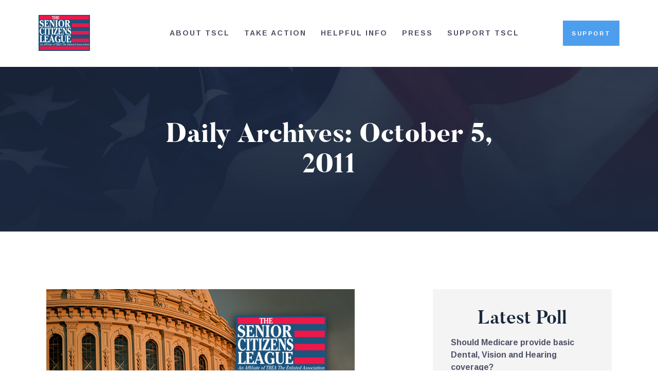

--- FILE ---
content_type: text/html; charset=UTF-8
request_url: https://seniorsleague.org/2011/10/05/page/6/
body_size: 27385
content:
<!DOCTYPE html>
<html lang="en-US" class="no-js
									 scheme_default										">
<head>
			<meta charset="UTF-8">
		<meta name="viewport" content="width=device-width, initial-scale=1, maximum-scale=1">
		<meta name="format-detection" content="telephone=no">
		<link rel="profile" href="//gmpg.org/xfn/11">
		<link rel="pingback" href="https://seniorsleague.org/xmlrpc.php">
		<meta name='robots' content='noindex, follow' />
	<style>img:is([sizes="auto" i], [sizes^="auto," i]) { contain-intrinsic-size: 3000px 1500px }</style>
	<meta name="dlm-version" content="5.1.6">
	<!-- This site is optimized with the Yoast SEO plugin v26.3 - https://yoast.com/wordpress/plugins/seo/ -->
	<title>October 5, 2011 | Page 6 of 6 | The Senior Citizens League</title>
	<meta property="og:locale" content="en_US" />
	<meta property="og:type" content="website" />
	<meta property="og:title" content="October 5, 2011 | Page 6 of 6 | The Senior Citizens League" />
	<meta property="og:url" content="https://seniorsleague.org/2011/10/05/" />
	<meta property="og:site_name" content="The Senior Citizens League" />
	<meta property="og:image" content="https://seniorsleague.org/assets/tscl-logo-blue-200x200-1.png" />
	<meta property="og:image:width" content="200" />
	<meta property="og:image:height" content="200" />
	<meta property="og:image:type" content="image/png" />
	<meta name="twitter:card" content="summary_large_image" />
	<meta name="twitter:site" content="@Seniors_League" />
	<script type="application/ld+json" class="yoast-schema-graph">{"@context":"https://schema.org","@graph":[{"@type":"CollectionPage","@id":"https://seniorsleague.org/2011/10/05/","url":"https://seniorsleague.org/2011/10/05/page/6/","name":"October 5, 2011 | Page 6 of 6 | The Senior Citizens League","isPartOf":{"@id":"https://seniorsleague.org/#website"},"primaryImageOfPage":{"@id":"https://seniorsleague.org/2011/10/05/page/6/#primaryimage"},"image":{"@id":"https://seniorsleague.org/2011/10/05/page/6/#primaryimage"},"thumbnailUrl":"https://seniorsleague.org/assets/default.png","breadcrumb":{"@id":"https://seniorsleague.org/2011/10/05/page/6/#breadcrumb"},"inLanguage":"en-US"},{"@type":"ImageObject","inLanguage":"en-US","@id":"https://seniorsleague.org/2011/10/05/page/6/#primaryimage","url":"https://seniorsleague.org/assets/default.png","contentUrl":"https://seniorsleague.org/assets/default.png","width":600,"height":400},{"@type":"BreadcrumbList","@id":"https://seniorsleague.org/2011/10/05/page/6/#breadcrumb","itemListElement":[{"@type":"ListItem","position":1,"name":"Home","item":"https://seniorsleague.org/"},{"@type":"ListItem","position":2,"name":"October 5, 2011"}]},{"@type":"WebSite","@id":"https://seniorsleague.org/#website","url":"https://seniorsleague.org/","name":"The Senior Citizens League","description":"Established in 1992, The Senior Citizens League (TSCL) is one of the nation’s largest nonpartisan seniors groups. We are here to ensure that you receive the benefits you earned and to help you in any way we can!","publisher":{"@id":"https://seniorsleague.org/#organization"},"potentialAction":[{"@type":"SearchAction","target":{"@type":"EntryPoint","urlTemplate":"https://seniorsleague.org/?s={search_term_string}"},"query-input":{"@type":"PropertyValueSpecification","valueRequired":true,"valueName":"search_term_string"}}],"inLanguage":"en-US"},{"@type":"Organization","@id":"https://seniorsleague.org/#organization","name":"The Senior Citizens League","url":"https://seniorsleague.org/","logo":{"@type":"ImageObject","inLanguage":"en-US","@id":"https://seniorsleague.org/#/schema/logo/image/","url":"https://seniorsleague.org/assets/tscl-logo-blue.jpg","contentUrl":"https://seniorsleague.org/assets/tscl-logo-blue.jpg","width":176,"height":123,"caption":"The Senior Citizens League"},"image":{"@id":"https://seniorsleague.org/#/schema/logo/image/"},"sameAs":["https://www.facebook.com/seniorsleague","https://x.com/Seniors_League"]}]}</script>
	<!-- / Yoast SEO plugin. -->


<link rel='dns-prefetch' href='//fonts.googleapis.com' />
<link rel="alternate" type="application/rss+xml" title="The Senior Citizens League &raquo; Feed" href="https://seniorsleague.org/feed/" />
<link rel="alternate" type="application/rss+xml" title="The Senior Citizens League &raquo; Comments Feed" href="https://seniorsleague.org/comments/feed/" />
<meta property="og:site_name" content="The Senior Citizens League" />
			<meta property="og:description" content="Established in 1992, The Senior Citizens League (TSCL) is one of the nation’s largest nonpartisan seniors groups. We are here to ensure that you receive the benefits you earned and to help you in any way we can!" />
			<meta property="og:type" content="website" />				<meta property="og:image" content="//seniorsleague.org/assets/tscl-logo-blue.jpg" />
				<script type="text/javascript">
/* <![CDATA[ */
window._wpemojiSettings = {"baseUrl":"https:\/\/s.w.org\/images\/core\/emoji\/16.0.1\/72x72\/","ext":".png","svgUrl":"https:\/\/s.w.org\/images\/core\/emoji\/16.0.1\/svg\/","svgExt":".svg","source":{"concatemoji":"https:\/\/seniorsleague.org\/wp-includes\/js\/wp-emoji-release.min.js?ver=6.8.3"}};
/*! This file is auto-generated */
!function(s,n){var o,i,e;function c(e){try{var t={supportTests:e,timestamp:(new Date).valueOf()};sessionStorage.setItem(o,JSON.stringify(t))}catch(e){}}function p(e,t,n){e.clearRect(0,0,e.canvas.width,e.canvas.height),e.fillText(t,0,0);var t=new Uint32Array(e.getImageData(0,0,e.canvas.width,e.canvas.height).data),a=(e.clearRect(0,0,e.canvas.width,e.canvas.height),e.fillText(n,0,0),new Uint32Array(e.getImageData(0,0,e.canvas.width,e.canvas.height).data));return t.every(function(e,t){return e===a[t]})}function u(e,t){e.clearRect(0,0,e.canvas.width,e.canvas.height),e.fillText(t,0,0);for(var n=e.getImageData(16,16,1,1),a=0;a<n.data.length;a++)if(0!==n.data[a])return!1;return!0}function f(e,t,n,a){switch(t){case"flag":return n(e,"\ud83c\udff3\ufe0f\u200d\u26a7\ufe0f","\ud83c\udff3\ufe0f\u200b\u26a7\ufe0f")?!1:!n(e,"\ud83c\udde8\ud83c\uddf6","\ud83c\udde8\u200b\ud83c\uddf6")&&!n(e,"\ud83c\udff4\udb40\udc67\udb40\udc62\udb40\udc65\udb40\udc6e\udb40\udc67\udb40\udc7f","\ud83c\udff4\u200b\udb40\udc67\u200b\udb40\udc62\u200b\udb40\udc65\u200b\udb40\udc6e\u200b\udb40\udc67\u200b\udb40\udc7f");case"emoji":return!a(e,"\ud83e\udedf")}return!1}function g(e,t,n,a){var r="undefined"!=typeof WorkerGlobalScope&&self instanceof WorkerGlobalScope?new OffscreenCanvas(300,150):s.createElement("canvas"),o=r.getContext("2d",{willReadFrequently:!0}),i=(o.textBaseline="top",o.font="600 32px Arial",{});return e.forEach(function(e){i[e]=t(o,e,n,a)}),i}function t(e){var t=s.createElement("script");t.src=e,t.defer=!0,s.head.appendChild(t)}"undefined"!=typeof Promise&&(o="wpEmojiSettingsSupports",i=["flag","emoji"],n.supports={everything:!0,everythingExceptFlag:!0},e=new Promise(function(e){s.addEventListener("DOMContentLoaded",e,{once:!0})}),new Promise(function(t){var n=function(){try{var e=JSON.parse(sessionStorage.getItem(o));if("object"==typeof e&&"number"==typeof e.timestamp&&(new Date).valueOf()<e.timestamp+604800&&"object"==typeof e.supportTests)return e.supportTests}catch(e){}return null}();if(!n){if("undefined"!=typeof Worker&&"undefined"!=typeof OffscreenCanvas&&"undefined"!=typeof URL&&URL.createObjectURL&&"undefined"!=typeof Blob)try{var e="postMessage("+g.toString()+"("+[JSON.stringify(i),f.toString(),p.toString(),u.toString()].join(",")+"));",a=new Blob([e],{type:"text/javascript"}),r=new Worker(URL.createObjectURL(a),{name:"wpTestEmojiSupports"});return void(r.onmessage=function(e){c(n=e.data),r.terminate(),t(n)})}catch(e){}c(n=g(i,f,p,u))}t(n)}).then(function(e){for(var t in e)n.supports[t]=e[t],n.supports.everything=n.supports.everything&&n.supports[t],"flag"!==t&&(n.supports.everythingExceptFlag=n.supports.everythingExceptFlag&&n.supports[t]);n.supports.everythingExceptFlag=n.supports.everythingExceptFlag&&!n.supports.flag,n.DOMReady=!1,n.readyCallback=function(){n.DOMReady=!0}}).then(function(){return e}).then(function(){var e;n.supports.everything||(n.readyCallback(),(e=n.source||{}).concatemoji?t(e.concatemoji):e.wpemoji&&e.twemoji&&(t(e.twemoji),t(e.wpemoji)))}))}((window,document),window._wpemojiSettings);
/* ]]> */
</script>
<style id='wp-emoji-styles-inline-css' type='text/css'>

	img.wp-smiley, img.emoji {
		display: inline !important;
		border: none !important;
		box-shadow: none !important;
		height: 1em !important;
		width: 1em !important;
		margin: 0 0.07em !important;
		vertical-align: -0.1em !important;
		background: none !important;
		padding: 0 !important;
	}
</style>
<link property="stylesheet" rel='stylesheet' id='wp-block-library-css' href='https://seniorsleague.org/wp-includes/css/dist/block-library/style.min.css?ver=6.8.3' type='text/css' media='all' />
<style id='classic-theme-styles-inline-css' type='text/css'>
/*! This file is auto-generated */
.wp-block-button__link{color:#fff;background-color:#32373c;border-radius:9999px;box-shadow:none;text-decoration:none;padding:calc(.667em + 2px) calc(1.333em + 2px);font-size:1.125em}.wp-block-file__button{background:#32373c;color:#fff;text-decoration:none}
</style>
<style id='pdfemb-pdf-embedder-viewer-style-inline-css' type='text/css'>
.wp-block-pdfemb-pdf-embedder-viewer{max-width:none}

</style>
<link property="stylesheet" rel='stylesheet' id='dashicons-css' href='https://seniorsleague.org/wp-includes/css/dashicons.min.css?ver=6.8.3' type='text/css' media='all' />
<link property="stylesheet" rel='stylesheet' id='essgrid-blocks-editor-css-css' href='https://seniorsleague.org/wp-content/plugins/essential-grid/admin/includes/builders/gutenberg/build/index.css?ver=1767820102' type='text/css' media='all' />
<style id='global-styles-inline-css' type='text/css'>
:root{--wp--preset--aspect-ratio--square: 1;--wp--preset--aspect-ratio--4-3: 4/3;--wp--preset--aspect-ratio--3-4: 3/4;--wp--preset--aspect-ratio--3-2: 3/2;--wp--preset--aspect-ratio--2-3: 2/3;--wp--preset--aspect-ratio--16-9: 16/9;--wp--preset--aspect-ratio--9-16: 9/16;--wp--preset--color--black: #000000;--wp--preset--color--cyan-bluish-gray: #abb8c3;--wp--preset--color--white: #ffffff;--wp--preset--color--pale-pink: #f78da7;--wp--preset--color--vivid-red: #cf2e2e;--wp--preset--color--luminous-vivid-orange: #ff6900;--wp--preset--color--luminous-vivid-amber: #fcb900;--wp--preset--color--light-green-cyan: #7bdcb5;--wp--preset--color--vivid-green-cyan: #00d084;--wp--preset--color--pale-cyan-blue: #8ed1fc;--wp--preset--color--vivid-cyan-blue: #0693e3;--wp--preset--color--vivid-purple: #9b51e0;--wp--preset--gradient--vivid-cyan-blue-to-vivid-purple: linear-gradient(135deg,rgba(6,147,227,1) 0%,rgb(155,81,224) 100%);--wp--preset--gradient--light-green-cyan-to-vivid-green-cyan: linear-gradient(135deg,rgb(122,220,180) 0%,rgb(0,208,130) 100%);--wp--preset--gradient--luminous-vivid-amber-to-luminous-vivid-orange: linear-gradient(135deg,rgba(252,185,0,1) 0%,rgba(255,105,0,1) 100%);--wp--preset--gradient--luminous-vivid-orange-to-vivid-red: linear-gradient(135deg,rgba(255,105,0,1) 0%,rgb(207,46,46) 100%);--wp--preset--gradient--very-light-gray-to-cyan-bluish-gray: linear-gradient(135deg,rgb(238,238,238) 0%,rgb(169,184,195) 100%);--wp--preset--gradient--cool-to-warm-spectrum: linear-gradient(135deg,rgb(74,234,220) 0%,rgb(151,120,209) 20%,rgb(207,42,186) 40%,rgb(238,44,130) 60%,rgb(251,105,98) 80%,rgb(254,248,76) 100%);--wp--preset--gradient--blush-light-purple: linear-gradient(135deg,rgb(255,206,236) 0%,rgb(152,150,240) 100%);--wp--preset--gradient--blush-bordeaux: linear-gradient(135deg,rgb(254,205,165) 0%,rgb(254,45,45) 50%,rgb(107,0,62) 100%);--wp--preset--gradient--luminous-dusk: linear-gradient(135deg,rgb(255,203,112) 0%,rgb(199,81,192) 50%,rgb(65,88,208) 100%);--wp--preset--gradient--pale-ocean: linear-gradient(135deg,rgb(255,245,203) 0%,rgb(182,227,212) 50%,rgb(51,167,181) 100%);--wp--preset--gradient--electric-grass: linear-gradient(135deg,rgb(202,248,128) 0%,rgb(113,206,126) 100%);--wp--preset--gradient--midnight: linear-gradient(135deg,rgb(2,3,129) 0%,rgb(40,116,252) 100%);--wp--preset--font-size--small: 13px;--wp--preset--font-size--medium: 20px;--wp--preset--font-size--large: 36px;--wp--preset--font-size--x-large: 42px;--wp--preset--spacing--20: 0.44rem;--wp--preset--spacing--30: 0.67rem;--wp--preset--spacing--40: 1rem;--wp--preset--spacing--50: 1.5rem;--wp--preset--spacing--60: 2.25rem;--wp--preset--spacing--70: 3.38rem;--wp--preset--spacing--80: 5.06rem;--wp--preset--shadow--natural: 6px 6px 9px rgba(0, 0, 0, 0.2);--wp--preset--shadow--deep: 12px 12px 50px rgba(0, 0, 0, 0.4);--wp--preset--shadow--sharp: 6px 6px 0px rgba(0, 0, 0, 0.2);--wp--preset--shadow--outlined: 6px 6px 0px -3px rgba(255, 255, 255, 1), 6px 6px rgba(0, 0, 0, 1);--wp--preset--shadow--crisp: 6px 6px 0px rgba(0, 0, 0, 1);}:where(.is-layout-flex){gap: 0.5em;}:where(.is-layout-grid){gap: 0.5em;}body .is-layout-flex{display: flex;}.is-layout-flex{flex-wrap: wrap;align-items: center;}.is-layout-flex > :is(*, div){margin: 0;}body .is-layout-grid{display: grid;}.is-layout-grid > :is(*, div){margin: 0;}:where(.wp-block-columns.is-layout-flex){gap: 2em;}:where(.wp-block-columns.is-layout-grid){gap: 2em;}:where(.wp-block-post-template.is-layout-flex){gap: 1.25em;}:where(.wp-block-post-template.is-layout-grid){gap: 1.25em;}.has-black-color{color: var(--wp--preset--color--black) !important;}.has-cyan-bluish-gray-color{color: var(--wp--preset--color--cyan-bluish-gray) !important;}.has-white-color{color: var(--wp--preset--color--white) !important;}.has-pale-pink-color{color: var(--wp--preset--color--pale-pink) !important;}.has-vivid-red-color{color: var(--wp--preset--color--vivid-red) !important;}.has-luminous-vivid-orange-color{color: var(--wp--preset--color--luminous-vivid-orange) !important;}.has-luminous-vivid-amber-color{color: var(--wp--preset--color--luminous-vivid-amber) !important;}.has-light-green-cyan-color{color: var(--wp--preset--color--light-green-cyan) !important;}.has-vivid-green-cyan-color{color: var(--wp--preset--color--vivid-green-cyan) !important;}.has-pale-cyan-blue-color{color: var(--wp--preset--color--pale-cyan-blue) !important;}.has-vivid-cyan-blue-color{color: var(--wp--preset--color--vivid-cyan-blue) !important;}.has-vivid-purple-color{color: var(--wp--preset--color--vivid-purple) !important;}.has-black-background-color{background-color: var(--wp--preset--color--black) !important;}.has-cyan-bluish-gray-background-color{background-color: var(--wp--preset--color--cyan-bluish-gray) !important;}.has-white-background-color{background-color: var(--wp--preset--color--white) !important;}.has-pale-pink-background-color{background-color: var(--wp--preset--color--pale-pink) !important;}.has-vivid-red-background-color{background-color: var(--wp--preset--color--vivid-red) !important;}.has-luminous-vivid-orange-background-color{background-color: var(--wp--preset--color--luminous-vivid-orange) !important;}.has-luminous-vivid-amber-background-color{background-color: var(--wp--preset--color--luminous-vivid-amber) !important;}.has-light-green-cyan-background-color{background-color: var(--wp--preset--color--light-green-cyan) !important;}.has-vivid-green-cyan-background-color{background-color: var(--wp--preset--color--vivid-green-cyan) !important;}.has-pale-cyan-blue-background-color{background-color: var(--wp--preset--color--pale-cyan-blue) !important;}.has-vivid-cyan-blue-background-color{background-color: var(--wp--preset--color--vivid-cyan-blue) !important;}.has-vivid-purple-background-color{background-color: var(--wp--preset--color--vivid-purple) !important;}.has-black-border-color{border-color: var(--wp--preset--color--black) !important;}.has-cyan-bluish-gray-border-color{border-color: var(--wp--preset--color--cyan-bluish-gray) !important;}.has-white-border-color{border-color: var(--wp--preset--color--white) !important;}.has-pale-pink-border-color{border-color: var(--wp--preset--color--pale-pink) !important;}.has-vivid-red-border-color{border-color: var(--wp--preset--color--vivid-red) !important;}.has-luminous-vivid-orange-border-color{border-color: var(--wp--preset--color--luminous-vivid-orange) !important;}.has-luminous-vivid-amber-border-color{border-color: var(--wp--preset--color--luminous-vivid-amber) !important;}.has-light-green-cyan-border-color{border-color: var(--wp--preset--color--light-green-cyan) !important;}.has-vivid-green-cyan-border-color{border-color: var(--wp--preset--color--vivid-green-cyan) !important;}.has-pale-cyan-blue-border-color{border-color: var(--wp--preset--color--pale-cyan-blue) !important;}.has-vivid-cyan-blue-border-color{border-color: var(--wp--preset--color--vivid-cyan-blue) !important;}.has-vivid-purple-border-color{border-color: var(--wp--preset--color--vivid-purple) !important;}.has-vivid-cyan-blue-to-vivid-purple-gradient-background{background: var(--wp--preset--gradient--vivid-cyan-blue-to-vivid-purple) !important;}.has-light-green-cyan-to-vivid-green-cyan-gradient-background{background: var(--wp--preset--gradient--light-green-cyan-to-vivid-green-cyan) !important;}.has-luminous-vivid-amber-to-luminous-vivid-orange-gradient-background{background: var(--wp--preset--gradient--luminous-vivid-amber-to-luminous-vivid-orange) !important;}.has-luminous-vivid-orange-to-vivid-red-gradient-background{background: var(--wp--preset--gradient--luminous-vivid-orange-to-vivid-red) !important;}.has-very-light-gray-to-cyan-bluish-gray-gradient-background{background: var(--wp--preset--gradient--very-light-gray-to-cyan-bluish-gray) !important;}.has-cool-to-warm-spectrum-gradient-background{background: var(--wp--preset--gradient--cool-to-warm-spectrum) !important;}.has-blush-light-purple-gradient-background{background: var(--wp--preset--gradient--blush-light-purple) !important;}.has-blush-bordeaux-gradient-background{background: var(--wp--preset--gradient--blush-bordeaux) !important;}.has-luminous-dusk-gradient-background{background: var(--wp--preset--gradient--luminous-dusk) !important;}.has-pale-ocean-gradient-background{background: var(--wp--preset--gradient--pale-ocean) !important;}.has-electric-grass-gradient-background{background: var(--wp--preset--gradient--electric-grass) !important;}.has-midnight-gradient-background{background: var(--wp--preset--gradient--midnight) !important;}.has-small-font-size{font-size: var(--wp--preset--font-size--small) !important;}.has-medium-font-size{font-size: var(--wp--preset--font-size--medium) !important;}.has-large-font-size{font-size: var(--wp--preset--font-size--large) !important;}.has-x-large-font-size{font-size: var(--wp--preset--font-size--x-large) !important;}
:where(.wp-block-post-template.is-layout-flex){gap: 1.25em;}:where(.wp-block-post-template.is-layout-grid){gap: 1.25em;}
:where(.wp-block-columns.is-layout-flex){gap: 2em;}:where(.wp-block-columns.is-layout-grid){gap: 2em;}
:root :where(.wp-block-pullquote){font-size: 1.5em;line-height: 1.6;}
</style>
<link property="stylesheet" rel='stylesheet' id='contact-form-7-css' href='https://seniorsleague.org/wp-content/plugins/contact-form-7/includes/css/styles.css?ver=6.1.4' type='text/css' media='all' />
<link property="stylesheet" rel='stylesheet' id='wpdm-fonticon-css' href='https://seniorsleague.org/wp-content/plugins/download-manager/assets/wpdm-iconfont/css/wpdm-icons.css?ver=6.8.3' type='text/css' media='all' />
<link property="stylesheet" rel='stylesheet' id='wpdm-front-css' href='https://seniorsleague.org/wp-content/plugins/download-manager/assets/css/front.min.css?ver=6.8.3' type='text/css' media='all' />
<link property="stylesheet" rel='stylesheet' id='sr7css-css' href='//seniorsleague.org/wp-content/plugins/revslider/public/css/sr7.css?ver=6.7.38' type='text/css' media='all' />
<link property="stylesheet" rel='stylesheet' id='trx_addons-icons-css' href='https://seniorsleague.org/wp-content/plugins/trx_addons/css/font-icons/css/trx_addons_icons-embedded.css' type='text/css' media='all' />
<link property="stylesheet" rel='stylesheet' id='jquery-swiper-css' href='https://seniorsleague.org/wp-content/plugins/trx_addons/js/swiper/swiper.min.css' type='text/css' media='all' />
<link property="stylesheet" rel='stylesheet' id='magnific-popup-css' href='https://seniorsleague.org/wp-content/plugins/trx_addons/js/magnific/magnific-popup.min.css' type='text/css' media='all' />
<link property="stylesheet" rel='stylesheet' id='trx_addons-css' href='https://seniorsleague.org/wp-content/plugins/trx_addons/css/trx_addons.css' type='text/css' media='all' />
<link property="stylesheet" rel='stylesheet' id='trx_addons-animation-css' href='https://seniorsleague.org/wp-content/plugins/trx_addons/css/trx_addons.animation.css' type='text/css' media='all' />
<link property="stylesheet" rel='stylesheet' id='wp-polls-css' href='https://seniorsleague.org/wp-content/plugins/wp-polls/polls-css.css?ver=2.77.3' type='text/css' media='all' />
<style id='wp-polls-inline-css' type='text/css'>
.wp-polls .pollbar {
	margin: 1px;
	font-size: 6px;
	line-height: 8px;
	height: 8px;
	background-image: url('https://seniorsleague.org/wp-content/plugins/wp-polls/images/default/pollbg.gif');
	border: 1px solid #c8c8c8;
}

</style>
<link property="stylesheet" rel='stylesheet' id='elementor-icons-css' href='https://seniorsleague.org/wp-content/plugins/elementor/assets/lib/eicons/css/elementor-icons.min.css?ver=5.44.0' type='text/css' media='all' />
<link property="stylesheet" rel='stylesheet' id='elementor-frontend-css' href='https://seniorsleague.org/wp-content/plugins/elementor/assets/css/frontend.min.css?ver=3.33.0' type='text/css' media='all' />
<style id='elementor-frontend-inline-css' type='text/css'>
.elementor-kit-11175{--e-global-color-primary:#6EC1E4;--e-global-color-secondary:#54595F;--e-global-color-text:#7A7A7A;--e-global-color-accent:#61CE70;--e-global-color-77c2f91:#4E9EEE;--e-global-typography-primary-font-family:"Roboto";--e-global-typography-primary-font-weight:600;--e-global-typography-secondary-font-family:"Roboto Slab";--e-global-typography-secondary-font-weight:400;--e-global-typography-text-font-family:"Roboto";--e-global-typography-text-font-weight:400;--e-global-typography-accent-font-family:"Roboto";--e-global-typography-accent-font-weight:500;--e-global-typography-5065f4a-font-family:"Arimo";--e-global-typography-5065f4a-font-size:0.7rem;--e-global-typography-5065f4a-font-weight:700;--e-global-typography-5065f4a-text-transform:uppercase;--e-global-typography-5065f4a-font-style:normal;--e-global-typography-5065f4a-line-height:1.3em;--e-global-typography-5065f4a-letter-spacing:2.6px;}.elementor-kit-11175 e-page-transition{background-color:#FFBC7D;}.elementor-section.elementor-section-boxed > .elementor-container{max-width:1140px;}.e-con{--container-max-width:1140px;}.elementor-widget:not(:last-child){margin-block-end:20px;}.elementor-element{--widgets-spacing:20px 20px;--widgets-spacing-row:20px;--widgets-spacing-column:20px;}{}h1.entry-title{display:var(--page-title-display);}@media(max-width:1024px){.elementor-section.elementor-section-boxed > .elementor-container{max-width:1024px;}.e-con{--container-max-width:1024px;}}@media(max-width:767px){.elementor-section.elementor-section-boxed > .elementor-container{max-width:767px;}.e-con{--container-max-width:767px;}}
</style>
<link property="stylesheet" rel='stylesheet' id='font-awesome-5-all-css' href='https://seniorsleague.org/wp-content/plugins/elementor/assets/lib/font-awesome/css/all.min.css?ver=3.33.0' type='text/css' media='all' />
<link property="stylesheet" rel='stylesheet' id='font-awesome-4-shim-css' href='https://seniorsleague.org/wp-content/plugins/elementor/assets/lib/font-awesome/css/v4-shims.min.css?ver=3.33.0' type='text/css' media='all' />
<link property="stylesheet" rel='stylesheet' id='elementor-gf-roboto-css' href='https://fonts.googleapis.com/css?family=Roboto:100,100italic,200,200italic,300,300italic,400,400italic,500,500italic,600,600italic,700,700italic,800,800italic,900,900italic&#038;display=auto' type='text/css' media='all' />
<link property="stylesheet" rel='stylesheet' id='elementor-gf-robotoslab-css' href='https://fonts.googleapis.com/css?family=Roboto+Slab:100,100italic,200,200italic,300,300italic,400,400italic,500,500italic,600,600italic,700,700italic,800,800italic,900,900italic&#038;display=auto' type='text/css' media='all' />
<link property="stylesheet" rel='stylesheet' id='elementor-gf-arimo-css' href='https://fonts.googleapis.com/css?family=Arimo:100,100italic,200,200italic,300,300italic,400,400italic,500,500italic,600,600italic,700,700italic,800,800italic,900,900italic&#038;display=auto' type='text/css' media='all' />
<link property="stylesheet" rel='stylesheet' id='tp-fontello-css' href='https://seniorsleague.org/wp-content/plugins/essential-grid/public/assets/font/fontello/css/fontello.css?ver=3.1.9.4' type='text/css' media='all' />
<link property="stylesheet" rel='stylesheet' id='esg-plugin-settings-css' href='https://seniorsleague.org/wp-content/plugins/essential-grid/public/assets/css/settings.css?ver=3.1.9.4' type='text/css' media='all' />
<link property="stylesheet" rel='stylesheet' id='partiso-font-Butler-css' href='https://seniorsleague.org/wp-content/themes/partiso/css/font-face/Butler/stylesheet.css' type='text/css' media='all' />
<link property="stylesheet" rel='stylesheet' id='partiso-font-northwellregular-css' href='https://seniorsleague.org/wp-content/themes/partiso/css/font-face/northwellregular/stylesheet.css' type='text/css' media='all' />
<link property="stylesheet" rel='stylesheet' id='partiso-font-northwellalt-css' href='https://seniorsleague.org/wp-content/themes/partiso/css/font-face/northwellalt/stylesheet.css' type='text/css' media='all' />
<link property="stylesheet" rel='stylesheet' id='partiso-font-google_fonts-css' href='https://fonts.googleapis.com/css?family=Arimo:400,400i,700,700i&#038;subset=latin,latin-ext' type='text/css' media='all' />
<link property="stylesheet" rel='stylesheet' id='icons-css' href='https://seniorsleague.org/wp-content/themes/partiso/css/font-icons/css/fontello-embedded.css' type='text/css' media='all' />
<link property="stylesheet" rel='stylesheet' id='partiso-main-css' href='https://seniorsleague.org/wp-content/themes/partiso/style.css' type='text/css' media='all' />
<link property="stylesheet" rel='stylesheet' id='partiso-custom-css' href='https://seniorsleague.org/wp-content/themes/partiso/css/__custom.css' type='text/css' media='all' />
<link property="stylesheet" rel='stylesheet' id='partiso-color-default-css' href='https://seniorsleague.org/wp-content/themes/partiso/css/__colors_default.css' type='text/css' media='all' />
<link property="stylesheet" rel='stylesheet' id='partiso-color-dark-css' href='https://seniorsleague.org/wp-content/themes/partiso/css/__colors_dark.css' type='text/css' media='all' />
<link property="stylesheet" rel='stylesheet' id='mediaelement-css' href='https://seniorsleague.org/wp-includes/js/mediaelement/mediaelementplayer-legacy.min.css?ver=4.2.17' type='text/css' media='all' />
<link property="stylesheet" rel='stylesheet' id='wp-mediaelement-css' href='https://seniorsleague.org/wp-includes/js/mediaelement/wp-mediaelement.min.css?ver=6.8.3' type='text/css' media='all' />
<link property="stylesheet" rel='stylesheet' id='trx_addons-responsive-css' href='https://seniorsleague.org/wp-content/plugins/trx_addons/css/trx_addons.responsive.css' type='text/css' media='all' />
<link property="stylesheet" rel='stylesheet' id='partiso-responsive-css' href='https://seniorsleague.org/wp-content/themes/partiso/css/responsive.css' type='text/css' media='all' />
<script type="text/javascript" src="https://seniorsleague.org/wp-includes/js/jquery/jquery.min.js?ver=3.7.1" id="jquery-core-js"></script>
<script type="text/javascript" src="https://seniorsleague.org/wp-includes/js/jquery/jquery-migrate.min.js?ver=3.4.1" id="jquery-migrate-js"></script>
<script type="text/javascript" src="https://seniorsleague.org/wp-content/plugins/google-analyticator/external-tracking.min.js?ver=6.5.4" id="ga-external-tracking-js"></script>
<link rel="https://api.w.org/" href="https://seniorsleague.org/wp-json/" /><link rel="EditURI" type="application/rsd+xml" title="RSD" href="https://seniorsleague.org/xmlrpc.php?rsd" />

		<!-- GA Google Analytics @ https://m0n.co/ga -->
		<script async src="https://www.googletagmanager.com/gtag/js?id=UA-3670250-1"></script>
		<script>
			window.dataLayer = window.dataLayer || [];
			function gtag(){dataLayer.push(arguments);}
			gtag('js', new Date());
			gtag('config', 'UA-3670250-1');
		</script>

	<meta name="generator" content="Elementor 3.33.0; features: additional_custom_breakpoints; settings: css_print_method-internal, google_font-enabled, font_display-auto">
			<style>
				.e-con.e-parent:nth-of-type(n+4):not(.e-lazyloaded):not(.e-no-lazyload),
				.e-con.e-parent:nth-of-type(n+4):not(.e-lazyloaded):not(.e-no-lazyload) * {
					background-image: none !important;
				}
				@media screen and (max-height: 1024px) {
					.e-con.e-parent:nth-of-type(n+3):not(.e-lazyloaded):not(.e-no-lazyload),
					.e-con.e-parent:nth-of-type(n+3):not(.e-lazyloaded):not(.e-no-lazyload) * {
						background-image: none !important;
					}
				}
				@media screen and (max-height: 640px) {
					.e-con.e-parent:nth-of-type(n+2):not(.e-lazyloaded):not(.e-no-lazyload),
					.e-con.e-parent:nth-of-type(n+2):not(.e-lazyloaded):not(.e-no-lazyload) * {
						background-image: none !important;
					}
				}
			</style>
			<link rel="preconnect" href="https://fonts.googleapis.com">
<link rel="preconnect" href="https://fonts.gstatic.com/" crossorigin>
<meta name="generator" content="Powered by Slider Revolution 6.7.38 - responsive, Mobile-Friendly Slider Plugin for WordPress with comfortable drag and drop interface." />
<link rel="icon" href="https://seniorsleague.org/assets/fav-150x116.jpg" sizes="32x32" />
<link rel="icon" href="https://seniorsleague.org/assets/fav.jpg" sizes="192x192" />
<link rel="apple-touch-icon" href="https://seniorsleague.org/assets/fav.jpg" />
<meta name="msapplication-TileImage" content="https://seniorsleague.org/assets/fav.jpg" />
<!-- Google Analytics Tracking by Google Analyticator 6.5.4: http://www.videousermanuals.com/google-analyticator/ -->
<script type="text/javascript">
    var analyticsFileTypes = [''];
    var analyticsSnippet = 'disabled';
    var analyticsEventTracking = 'enabled';
</script>
<script type="text/javascript">
	(function(i,s,o,g,r,a,m){i['GoogleAnalyticsObject']=r;i[r]=i[r]||function(){
	(i[r].q=i[r].q||[]).push(arguments)},i[r].l=1*new Date();a=s.createElement(o),
	m=s.getElementsByTagName(o)[0];a.async=1;a.src=g;m.parentNode.insertBefore(a,m)
	})(window,document,'script','//www.google-analytics.com/analytics.js','ga');
	ga('create', 'UA-3670250-1', 'auto');
 
	ga('send', 'pageview');
</script>
<script>
	window._tpt			??= {};
	window.SR7			??= {};
	_tpt.R				??= {};
	_tpt.R.fonts		??= {};
	_tpt.R.fonts.customFonts??= {};
	SR7.devMode			=  false;
	SR7.F 				??= {};
	SR7.G				??= {};
	SR7.LIB				??= {};
	SR7.E				??= {};
	SR7.E.gAddons		??= {};
	SR7.E.php 			??= {};
	SR7.E.nonce			= 'b580f36828';
	SR7.E.ajaxurl		= 'https://seniorsleague.org/wp-admin/admin-ajax.php';
	SR7.E.resturl		= 'https://seniorsleague.org/wp-json/';
	SR7.E.slug_path		= 'revslider/revslider.php';
	SR7.E.slug			= 'revslider';
	SR7.E.plugin_url	= 'https://seniorsleague.org/wp-content/plugins/revslider/';
	SR7.E.wp_plugin_url = 'http://seniorsleague.org/wp-content/plugins/';
	SR7.E.revision		= '6.7.38';
	SR7.E.fontBaseUrl	= '//fonts.googleapis.com/css2?family=';
	SR7.G.breakPoints 	= [1240,1024,778,480];
	SR7.G.fSUVW 		= false;
	SR7.E.modules 		= ['module','page','slide','layer','draw','animate','srtools','canvas','defaults','carousel','navigation','media','modifiers','migration'];
	SR7.E.libs 			= ['WEBGL'];
	SR7.E.css 			= ['csslp','cssbtns','cssfilters','cssnav','cssmedia'];
	SR7.E.resources		= {};
	SR7.E.ytnc			= false;
	SR7.JSON			??= {};
/*! Slider Revolution 7.0 - Page Processor */
!function(){"use strict";window.SR7??={},window._tpt??={},SR7.version="Slider Revolution 6.7.16",_tpt.getMobileZoom=()=>_tpt.is_mobile?document.documentElement.clientWidth/window.innerWidth:1,_tpt.getWinDim=function(t){_tpt.screenHeightWithUrlBar??=window.innerHeight;let e=SR7.F?.modal?.visible&&SR7.M[SR7.F.module.getIdByAlias(SR7.F.modal.requested)];_tpt.scrollBar=window.innerWidth!==document.documentElement.clientWidth||e&&window.innerWidth!==e.c.module.clientWidth,_tpt.winW=_tpt.getMobileZoom()*window.innerWidth-(_tpt.scrollBar||"prepare"==t?_tpt.scrollBarW??_tpt.mesureScrollBar():0),_tpt.winH=_tpt.getMobileZoom()*window.innerHeight,_tpt.winWAll=document.documentElement.clientWidth},_tpt.getResponsiveLevel=function(t,e){return SR7.G.fSUVW?_tpt.closestGE(t,window.innerWidth):_tpt.closestGE(t,_tpt.winWAll)},_tpt.mesureScrollBar=function(){let t=document.createElement("div");return t.className="RSscrollbar-measure",t.style.width="100px",t.style.height="100px",t.style.overflow="scroll",t.style.position="absolute",t.style.top="-9999px",document.body.appendChild(t),_tpt.scrollBarW=t.offsetWidth-t.clientWidth,document.body.removeChild(t),_tpt.scrollBarW},_tpt.loadCSS=async function(t,e,s){return s?_tpt.R.fonts.required[e].status=1:(_tpt.R[e]??={},_tpt.R[e].status=1),new Promise(((i,n)=>{if(_tpt.isStylesheetLoaded(t))s?_tpt.R.fonts.required[e].status=2:_tpt.R[e].status=2,i();else{const o=document.createElement("link");o.rel="stylesheet";let l="text",r="css";o["type"]=l+"/"+r,o.href=t,o.onload=()=>{s?_tpt.R.fonts.required[e].status=2:_tpt.R[e].status=2,i()},o.onerror=()=>{s?_tpt.R.fonts.required[e].status=3:_tpt.R[e].status=3,n(new Error(`Failed to load CSS: ${t}`))},document.head.appendChild(o)}}))},_tpt.addContainer=function(t){const{tag:e="div",id:s,class:i,datas:n,textContent:o,iHTML:l}=t,r=document.createElement(e);if(s&&""!==s&&(r.id=s),i&&""!==i&&(r.className=i),n)for(const[t,e]of Object.entries(n))"style"==t?r.style.cssText=e:r.setAttribute(`data-${t}`,e);return o&&(r.textContent=o),l&&(r.innerHTML=l),r},_tpt.collector=function(){return{fragment:new DocumentFragment,add(t){var e=_tpt.addContainer(t);return this.fragment.appendChild(e),e},append(t){t.appendChild(this.fragment)}}},_tpt.isStylesheetLoaded=function(t){let e=t.split("?")[0];return Array.from(document.querySelectorAll('link[rel="stylesheet"], link[rel="preload"]')).some((t=>t.href.split("?")[0]===e))},_tpt.preloader={requests:new Map,preloaderTemplates:new Map,show:function(t,e){if(!e||!t)return;const{type:s,color:i}=e;if(s<0||"off"==s)return;const n=`preloader_${s}`;let o=this.preloaderTemplates.get(n);o||(o=this.build(s,i),this.preloaderTemplates.set(n,o)),this.requests.has(t)||this.requests.set(t,{count:0});const l=this.requests.get(t);clearTimeout(l.timer),l.count++,1===l.count&&(l.timer=setTimeout((()=>{l.preloaderClone=o.cloneNode(!0),l.anim&&l.anim.kill(),void 0!==_tpt.gsap?l.anim=_tpt.gsap.fromTo(l.preloaderClone,1,{opacity:0},{opacity:1}):l.preloaderClone.classList.add("sr7-fade-in"),t.appendChild(l.preloaderClone)}),150))},hide:function(t){if(!this.requests.has(t))return;const e=this.requests.get(t);e.count--,e.count<0&&(e.count=0),e.anim&&e.anim.kill(),0===e.count&&(clearTimeout(e.timer),e.preloaderClone&&(e.preloaderClone.classList.remove("sr7-fade-in"),e.anim=_tpt.gsap.to(e.preloaderClone,.3,{opacity:0,onComplete:function(){e.preloaderClone.remove()}})))},state:function(t){if(!this.requests.has(t))return!1;return this.requests.get(t).count>0},build:(t,e="#ffffff",s="")=>{if(t<0||"off"===t)return null;const i=parseInt(t);if(t="prlt"+i,isNaN(i))return null;if(_tpt.loadCSS(SR7.E.plugin_url+"public/css/preloaders/t"+i+".css","preloader_"+t),isNaN(i)||i<6){const n=`background-color:${e}`,o=1===i||2==i?n:"",l=3===i||4==i?n:"",r=_tpt.collector();["dot1","dot2","bounce1","bounce2","bounce3"].forEach((t=>r.add({tag:"div",class:t,datas:{style:l}})));const d=_tpt.addContainer({tag:"sr7-prl",class:`${t} ${s}`,datas:{style:o}});return r.append(d),d}{let n={};if(7===i){let t;e.startsWith("#")?(t=e.replace("#",""),t=`rgba(${parseInt(t.substring(0,2),16)}, ${parseInt(t.substring(2,4),16)}, ${parseInt(t.substring(4,6),16)}, `):e.startsWith("rgb")&&(t=e.slice(e.indexOf("(")+1,e.lastIndexOf(")")).split(",").map((t=>t.trim())),t=`rgba(${t[0]}, ${t[1]}, ${t[2]}, `),t&&(n.style=`border-top-color: ${t}0.65); border-bottom-color: ${t}0.15); border-left-color: ${t}0.65); border-right-color: ${t}0.15)`)}else 12===i&&(n.style=`background:${e}`);const o=[10,0,4,2,5,9,0,4,4,2][i-6],l=_tpt.collector(),r=l.add({tag:"div",class:"sr7-prl-inner",datas:n});Array.from({length:o}).forEach((()=>r.appendChild(l.add({tag:"span",datas:{style:`background:${e}`}}))));const d=_tpt.addContainer({tag:"sr7-prl",class:`${t} ${s}`});return l.append(d),d}}},SR7.preLoader={show:(t,e)=>{"off"!==(SR7.M[t]?.settings?.pLoader?.type??"off")&&_tpt.preloader.show(e||SR7.M[t].c.module,SR7.M[t]?.settings?.pLoader??{color:"#fff",type:10})},hide:(t,e)=>{"off"!==(SR7.M[t]?.settings?.pLoader?.type??"off")&&_tpt.preloader.hide(e||SR7.M[t].c.module)},state:(t,e)=>_tpt.preloader.state(e||SR7.M[t].c.module)},_tpt.prepareModuleHeight=function(t){window.SR7.M??={},window.SR7.M[t.id]??={},"ignore"==t.googleFont&&(SR7.E.ignoreGoogleFont=!0);let e=window.SR7.M[t.id];if(null==_tpt.scrollBarW&&_tpt.mesureScrollBar(),e.c??={},e.states??={},e.settings??={},e.settings.size??={},t.fixed&&(e.settings.fixed=!0),e.c.module=document.querySelector("sr7-module#"+t.id),e.c.adjuster=e.c.module.getElementsByTagName("sr7-adjuster")[0],e.c.content=e.c.module.getElementsByTagName("sr7-content")[0],"carousel"==t.type&&(e.c.carousel=e.c.content.getElementsByTagName("sr7-carousel")[0]),null==e.c.module||null==e.c.module)return;t.plType&&t.plColor&&(e.settings.pLoader={type:t.plType,color:t.plColor}),void 0===t.plType||"off"===t.plType||SR7.preLoader.state(t.id)&&SR7.preLoader.state(t.id,e.c.module)||SR7.preLoader.show(t.id,e.c.module),_tpt.winW||_tpt.getWinDim("prepare"),_tpt.getWinDim();let s=""+e.c.module.dataset?.modal;"modal"==s||"true"==s||"undefined"!==s&&"false"!==s||(e.settings.size.fullWidth=t.size.fullWidth,e.LEV??=_tpt.getResponsiveLevel(window.SR7.G.breakPoints,t.id),t.vpt=_tpt.fillArray(t.vpt,5),e.settings.vPort=t.vpt[e.LEV],void 0!==t.el&&"720"==t.el[4]&&t.gh[4]!==t.el[4]&&"960"==t.el[3]&&t.gh[3]!==t.el[3]&&"768"==t.el[2]&&t.gh[2]!==t.el[2]&&delete t.el,e.settings.size.height=null==t.el||null==t.el[e.LEV]||0==t.el[e.LEV]||"auto"==t.el[e.LEV]?_tpt.fillArray(t.gh,5,-1):_tpt.fillArray(t.el,5,-1),e.settings.size.width=_tpt.fillArray(t.gw,5,-1),e.settings.size.minHeight=_tpt.fillArray(t.mh??[0],5,-1),e.cacheSize={fullWidth:e.settings.size?.fullWidth,fullHeight:e.settings.size?.fullHeight},void 0!==t.off&&(t.off?.t&&(e.settings.size.m??={})&&(e.settings.size.m.t=t.off.t),t.off?.b&&(e.settings.size.m??={})&&(e.settings.size.m.b=t.off.b),t.off?.l&&(e.settings.size.p??={})&&(e.settings.size.p.l=t.off.l),t.off?.r&&(e.settings.size.p??={})&&(e.settings.size.p.r=t.off.r),e.offsetPrepared=!0),_tpt.updatePMHeight(t.id,t,!0))},_tpt.updatePMHeight=(t,e,s)=>{let i=SR7.M[t];var n=i.settings.size.fullWidth?_tpt.winW:i.c.module.parentNode.offsetWidth;n=0===n||isNaN(n)?_tpt.winW:n;let o=i.settings.size.width[i.LEV]||i.settings.size.width[i.LEV++]||i.settings.size.width[i.LEV--]||n,l=i.settings.size.height[i.LEV]||i.settings.size.height[i.LEV++]||i.settings.size.height[i.LEV--]||0,r=i.settings.size.minHeight[i.LEV]||i.settings.size.minHeight[i.LEV++]||i.settings.size.minHeight[i.LEV--]||0;if(l="auto"==l?0:l,l=parseInt(l),"carousel"!==e.type&&(n-=parseInt(e.onw??0)||0),i.MP=!i.settings.size.fullWidth&&n<o||_tpt.winW<o?Math.min(1,n/o):1,e.size.fullScreen||e.size.fullHeight){let t=parseInt(e.fho)||0,s=(""+e.fho).indexOf("%")>-1;e.newh=_tpt.winH-(s?_tpt.winH*t/100:t)}else e.newh=i.MP*Math.max(l,r);if(e.newh+=(parseInt(e.onh??0)||0)+(parseInt(e.carousel?.pt)||0)+(parseInt(e.carousel?.pb)||0),void 0!==e.slideduration&&(e.newh=Math.max(e.newh,parseInt(e.slideduration)/3)),e.shdw&&_tpt.buildShadow(e.id,e),i.c.adjuster.style.height=e.newh+"px",i.c.module.style.height=e.newh+"px",i.c.content.style.height=e.newh+"px",i.states.heightPrepared=!0,i.dims??={},i.dims.moduleRect=i.c.module.getBoundingClientRect(),i.c.content.style.left="-"+i.dims.moduleRect.left+"px",!i.settings.size.fullWidth)return s&&requestAnimationFrame((()=>{n!==i.c.module.parentNode.offsetWidth&&_tpt.updatePMHeight(e.id,e)})),void _tpt.bgStyle(e.id,e,window.innerWidth==_tpt.winW,!0);_tpt.bgStyle(e.id,e,window.innerWidth==_tpt.winW,!0),requestAnimationFrame((function(){s&&requestAnimationFrame((()=>{n!==i.c.module.parentNode.offsetWidth&&_tpt.updatePMHeight(e.id,e)}))})),i.earlyResizerFunction||(i.earlyResizerFunction=function(){requestAnimationFrame((function(){_tpt.getWinDim(),_tpt.moduleDefaults(e.id,e),_tpt.updateSlideBg(t,!0)}))},window.addEventListener("resize",i.earlyResizerFunction))},_tpt.buildShadow=function(t,e){let s=SR7.M[t];null==s.c.shadow&&(s.c.shadow=document.createElement("sr7-module-shadow"),s.c.shadow.classList.add("sr7-shdw-"+e.shdw),s.c.content.appendChild(s.c.shadow))},_tpt.bgStyle=async(t,e,s,i,n)=>{const o=SR7.M[t];if((e=e??o.settings).fixed&&!o.c.module.classList.contains("sr7-top-fixed")&&(o.c.module.classList.add("sr7-top-fixed"),o.c.module.style.position="fixed",o.c.module.style.width="100%",o.c.module.style.top="0px",o.c.module.style.left="0px",o.c.module.style.pointerEvents="none",o.c.module.style.zIndex=5e3,o.c.content.style.pointerEvents="none"),null==o.c.bgcanvas){let t=document.createElement("sr7-module-bg"),l=!1;if("string"==typeof e?.bg?.color&&e?.bg?.color.includes("{"))if(_tpt.gradient&&_tpt.gsap)e.bg.color=_tpt.gradient.convert(e.bg.color);else try{let t=JSON.parse(e.bg.color);(t?.orig||t?.string)&&(e.bg.color=JSON.parse(e.bg.color))}catch(t){return}let r="string"==typeof e?.bg?.color?e?.bg?.color||"transparent":e?.bg?.color?.string??e?.bg?.color?.orig??e?.bg?.color?.color??"transparent";if(t.style["background"+(String(r).includes("grad")?"":"Color")]=r,("transparent"!==r||n)&&(l=!0),o.offsetPrepared&&(t.style.visibility="hidden"),e?.bg?.image?.src&&(t.style.backgroundImage=`url(${e?.bg?.image.src})`,t.style.backgroundSize=""==(e.bg.image?.size??"")?"cover":e.bg.image.size,t.style.backgroundPosition=e.bg.image.position,t.style.backgroundRepeat=""==e.bg.image.repeat||null==e.bg.image.repeat?"no-repeat":e.bg.image.repeat,l=!0),!l)return;o.c.bgcanvas=t,e.size.fullWidth?t.style.width=_tpt.winW-(s&&_tpt.winH<document.body.offsetHeight?_tpt.scrollBarW:0)+"px":i&&(t.style.width=o.c.module.offsetWidth+"px"),e.sbt?.use?o.c.content.appendChild(o.c.bgcanvas):o.c.module.appendChild(o.c.bgcanvas)}o.c.bgcanvas.style.height=void 0!==e.newh?e.newh+"px":("carousel"==e.type?o.dims.module.h:o.dims.content.h)+"px",o.c.bgcanvas.style.left=!s&&e.sbt?.use||o.c.bgcanvas.closest("SR7-CONTENT")?"0px":"-"+(o?.dims?.moduleRect?.left??0)+"px"},_tpt.updateSlideBg=function(t,e){const s=SR7.M[t];let i=s.settings;s?.c?.bgcanvas&&(i.size.fullWidth?s.c.bgcanvas.style.width=_tpt.winW-(e&&_tpt.winH<document.body.offsetHeight?_tpt.scrollBarW:0)+"px":preparing&&(s.c.bgcanvas.style.width=s.c.module.offsetWidth+"px"))},_tpt.moduleDefaults=(t,e)=>{let s=SR7.M[t];null!=s&&null!=s.c&&null!=s.c.module&&(s.dims??={},s.dims.moduleRect=s.c.module.getBoundingClientRect(),s.c.content.style.left="-"+s.dims.moduleRect.left+"px",s.c.content.style.width=_tpt.winW-_tpt.scrollBarW+"px","carousel"==e.type&&(s.c.module.style.overflow="visible"),_tpt.bgStyle(t,e,window.innerWidth==_tpt.winW))},_tpt.getOffset=t=>{var e=t.getBoundingClientRect(),s=window.pageXOffset||document.documentElement.scrollLeft,i=window.pageYOffset||document.documentElement.scrollTop;return{top:e.top+i,left:e.left+s}},_tpt.fillArray=function(t,e){let s,i;t=Array.isArray(t)?t:[t];let n=Array(e),o=t.length;for(i=0;i<t.length;i++)n[i+(e-o)]=t[i],null==s&&"#"!==t[i]&&(s=t[i]);for(let t=0;t<e;t++)void 0!==n[t]&&"#"!=n[t]||(n[t]=s),s=n[t];return n},_tpt.closestGE=function(t,e){let s=Number.MAX_VALUE,i=-1;for(let n=0;n<t.length;n++)t[n]-1>=e&&t[n]-1-e<s&&(s=t[n]-1-e,i=n);return++i}}();</script>
		<style type="text/css" id="wp-custom-css">
			#homepage-mission-section .wp-polls-ans {
	color:#ffffff;
}
#homepage-mission-section p {
	color:#ffffff;
}
#homepage-mission-section i {
	/*font-size:3em;*/
}
#homepage-poll-section .wp-polls-form p, #homepage-poll-section .wp-polls-form label {
	color:#ffffff !important;
	font-weight:normal !important;
}
#homepage-poll-section .wp-polls {
	max-width:800px !important;
	margin:0 auto;
	font-size:1.5rem;
}
#homepage-poll-section .wp-polls ul li, #homepage-poll-section .wp-polls-ul li, #homepage-poll-section .wp-polls-ans ul li, #homepage-poll-section .wp-polls-ans p, #homepage-poll-section .wp-polls p {
	margin:1em 0;
	color:#ffffff;
	line-height:2rem;
}
#homepage-poll-section h2, #homepage-mission-section h2 {
	margin:0;
}

#homepage-chairman p {
	font-size:1.5rem;
}

#poll-page .wp-polls {
	font-size:1.2rem;
}

#poll-page .wp-polls-ans li, #poll-page .wp-polls-ans p {
    margin: 1rem 0;
    line-height: inherit;
}
.wp-polls-ans li, .wp-polls-ans p {
    margin: 1rem 0;
    line-height: inherit;
}

#press-room img {height:100%;width:auto;}

.wpcf7 form.invalid .wpcf7-response-output {
	border: none;
}
.wpcf7 form.sent .wpcf7-response-output {
    border: none;
    color: #ffffff;
}

.elementor-widget-container .sc_item_title_text {
	font-size:1.5em;
	line-height:1.5em;
}
/* 11/9 edits */
.sc_item_title {
	margin-bottom:1em;
	margin-top:1em;
}
.elementor-widget-container .sc_item_title_text {
    font-size: inherit;
    line-height: 1.5em;
}
.sc_item_title .sc_item_title_text i, .sc_item_title .sc_item_title_text b {
	font-size:1.5em;
}

/*Hide images on search results*/
.search-results .post_featured.with_thumb.hover_icon {
    display: none;
}

@media (max-width: 479px) {
	.sc_layouts_row .sc_layouts_logo img, .sc_layouts_row.sc_layouts_row_fixed_on.sc_layouts_row_fixed_always .sc_layouts_logo img {max-height:4rem !important;}
	}

@media (max-width: 479px) {
    .content_wrap, .content_container {
        /*width: 100% !important;*/
    }
}

@media (max-width: 479px) {
    .elementor-section.elementor-section-boxed > .elementor-container {
        /*max-width: 95%;*/
    }
	h2 {
		font-size:2.5rem;
	}
}

aside .sc_item_title {
	margin-top:0;
}

@media (max-width: 768px) {
  .elementor-posts .elementor-post__card .elementor-post__text {
    padding: 0;
}
}		</style>
		<meta name="generator" content="WordPress Download Manager 3.3.44" />
<style type="text/css" id="trx_addons-inline-styles-inline-css">.trx_addons_inline_1560785577 img{max-height:5em;}.trx_addons_inline_972688991 img{max-height:5em;}.trx_addons_inline_469281031{background-image:url(//seniorsleague.org/assets/title-bg-tscl.jpg) !important;}.trx_addons_inline_1423902611 img{max-height:3em;}</style>
<style id="elementor-post-11089">.elementor-11089 .elementor-element.elementor-element-f841b07 > .elementor-container > .elementor-column > .elementor-widget-wrap{align-content:center;align-items:center;}.elementor-11089 .elementor-element.elementor-element-f841b07{margin-top:0px;margin-bottom:0px;padding:1.6em 0em 1.7em 0em;}.elementor-11089 .elementor-element.elementor-element-32cbc66 .logo_image{max-height:5em;}.elementor-11089 .elementor-element.elementor-element-1cfe7a0 > .elementor-widget-container{margin:0px 0px 0px 0px;}.elementor-11089 .elementor-element.elementor-element-87519cb > .elementor-container > .elementor-column > .elementor-widget-wrap{align-content:center;align-items:center;}.elementor-11089 .elementor-element.elementor-element-87519cb{margin-top:0px;margin-bottom:0px;padding:1.6em 0em 1.7em 0em;}.elementor-11089 .elementor-element.elementor-element-e690d13 .logo_image{max-height:5em;}.elementor-11089 .elementor-element.elementor-element-850666e > .elementor-widget-container{background-image:url("https://seniorsleague.org/assets/title-bg-tscl.jpg");background-position:center center;background-size:cover;}.elementor-11089 .elementor-element.elementor-element-850666e .sc_layouts_title{background-image:url(https://seniorsleague.org/assets/title-bg-tscl.jpg);}@media(max-width:767px){.elementor-11089 .elementor-element.elementor-element-ff7214b{width:40%;}.elementor-11089 .elementor-element.elementor-element-3dda684{width:58%;}}@media(min-width:768px){.elementor-11089 .elementor-element.elementor-element-17a11d3{width:20.083%;}.elementor-11089 .elementor-element.elementor-element-c8310ad{width:63.917%;}.elementor-11089 .elementor-element.elementor-element-d8775e8{width:15.999%;}.elementor-11089 .elementor-element.elementor-element-ff7214b{width:25.583%;}.elementor-11089 .elementor-element.elementor-element-3dda684{width:74.417%;}}@media(max-width:1024px) and (min-width:768px){.elementor-11089 .elementor-element.elementor-element-17a11d3{width:30%;}.elementor-11089 .elementor-element.elementor-element-c8310ad{width:50%;}.elementor-11089 .elementor-element.elementor-element-d8775e8{width:19%;}.elementor-11089 .elementor-element.elementor-element-ff7214b{width:30%;}.elementor-11089 .elementor-element.elementor-element-3dda684{width:50%;}}</style>
<style>.elementor-11089 .elementor-element.elementor-element-f841b07 > .elementor-container > .elementor-column > .elementor-widget-wrap{align-content:center;align-items:center;}.elementor-11089 .elementor-element.elementor-element-f841b07{margin-top:0px;margin-bottom:0px;padding:1.6em 0em 1.7em 0em;}.elementor-11089 .elementor-element.elementor-element-32cbc66 .logo_image{max-height:5em;}.elementor-11089 .elementor-element.elementor-element-1cfe7a0 > .elementor-widget-container{margin:0px 0px 0px 0px;}.elementor-11089 .elementor-element.elementor-element-87519cb > .elementor-container > .elementor-column > .elementor-widget-wrap{align-content:center;align-items:center;}.elementor-11089 .elementor-element.elementor-element-87519cb{margin-top:0px;margin-bottom:0px;padding:1.6em 0em 1.7em 0em;}.elementor-11089 .elementor-element.elementor-element-e690d13 .logo_image{max-height:5em;}.elementor-11089 .elementor-element.elementor-element-850666e > .elementor-widget-container{background-image:url("https://seniorsleague.org/assets/title-bg-tscl.jpg");background-position:center center;background-size:cover;}.elementor-11089 .elementor-element.elementor-element-850666e .sc_layouts_title{background-image:url(https://seniorsleague.org/assets/title-bg-tscl.jpg);}@media(max-width:767px){.elementor-11089 .elementor-element.elementor-element-ff7214b{width:40%;}.elementor-11089 .elementor-element.elementor-element-3dda684{width:58%;}}@media(min-width:768px){.elementor-11089 .elementor-element.elementor-element-17a11d3{width:20.083%;}.elementor-11089 .elementor-element.elementor-element-c8310ad{width:63.917%;}.elementor-11089 .elementor-element.elementor-element-d8775e8{width:15.999%;}.elementor-11089 .elementor-element.elementor-element-ff7214b{width:25.583%;}.elementor-11089 .elementor-element.elementor-element-3dda684{width:74.417%;}}@media(max-width:1024px) and (min-width:768px){.elementor-11089 .elementor-element.elementor-element-17a11d3{width:30%;}.elementor-11089 .elementor-element.elementor-element-c8310ad{width:50%;}.elementor-11089 .elementor-element.elementor-element-d8775e8{width:19%;}.elementor-11089 .elementor-element.elementor-element-ff7214b{width:30%;}.elementor-11089 .elementor-element.elementor-element-3dda684{width:50%;}}</style>
<style id="elementor-post-11087">.elementor-11087 .elementor-element.elementor-element-1f0549a:not(.elementor-motion-effects-element-type-background), .elementor-11087 .elementor-element.elementor-element-1f0549a > .elementor-motion-effects-container > .elementor-motion-effects-layer{background-color:#FFFFFF;}.elementor-11087 .elementor-element.elementor-element-1f0549a{transition:background 0.3s, border 0.3s, border-radius 0.3s, box-shadow 0.3s;}.elementor-11087 .elementor-element.elementor-element-1f0549a > .elementor-background-overlay{transition:background 0.3s, border-radius 0.3s, opacity 0.3s;}.elementor-11087 .elementor-element.elementor-element-2cb18d9:not(.elementor-motion-effects-element-type-background), .elementor-11087 .elementor-element.elementor-element-2cb18d9 > .elementor-motion-effects-container > .elementor-motion-effects-layer{background-image:url("https://seniorsleague.org/assets/sonder-bridge-photography-ueyhzkL1_0k-unsplash-1-scaled.jpg");background-position:bottom center;background-size:cover;}.elementor-11087 .elementor-element.elementor-element-2cb18d9{transition:background 0.3s, border 0.3s, border-radius 0.3s, box-shadow 0.3s;}.elementor-11087 .elementor-element.elementor-element-2cb18d9 > .elementor-background-overlay{transition:background 0.3s, border-radius 0.3s, opacity 0.3s;}.elementor-11087 .elementor-element.elementor-element-2437919{--spacer-size:75px;}.elementor-11087 .elementor-element.elementor-element-d0b92ba{--spacer-size:75px;}.elementor-11087 .elementor-element.elementor-element-ef4536c:not(.elementor-motion-effects-element-type-background), .elementor-11087 .elementor-element.elementor-element-ef4536c > .elementor-motion-effects-container > .elementor-motion-effects-layer{background-color:#1A273D;}.elementor-11087 .elementor-element.elementor-element-ef4536c{transition:background 0.3s, border 0.3s, border-radius 0.3s, box-shadow 0.3s;padding:50px 0px 50px 0px;}.elementor-11087 .elementor-element.elementor-element-ef4536c > .elementor-background-overlay{transition:background 0.3s, border-radius 0.3s, opacity 0.3s;}.elementor-11087 .elementor-element.elementor-element-a3645d2{text-align:center;font-size:21px;color:#FFFFFF;}.elementor-11087 .elementor-element.elementor-element-caacc40 .e-search-submit{background-color:#3684D1;}.elementor-11087 .elementor-element.elementor-element-2d54cb2:not(.elementor-motion-effects-element-type-background), .elementor-11087 .elementor-element.elementor-element-2d54cb2 > .elementor-motion-effects-container > .elementor-motion-effects-layer{background-color:#f4f4f4;}.elementor-11087 .elementor-element.elementor-element-2d54cb2{transition:background 0.3s, border 0.3s, border-radius 0.3s, box-shadow 0.3s;}.elementor-11087 .elementor-element.elementor-element-2d54cb2 > .elementor-background-overlay{transition:background 0.3s, border-radius 0.3s, opacity 0.3s;}.elementor-11087 .elementor-element.elementor-element-1483ae0{--spacer-size:50px;}.elementor-11087 .elementor-element.elementor-element-0956d91 .logo_image{max-height:80px;}.elementor-11087 .elementor-element.elementor-element-f0844ee > .elementor-element-populated{margin:0px 0px 0px 0px;--e-column-margin-right:0px;--e-column-margin-left:0px;}.elementor-11087 .elementor-element.elementor-element-d791ede > .elementor-element-populated{margin:0px 0px 0px 0px;--e-column-margin-right:0px;--e-column-margin-left:0px;}.elementor-11087 .elementor-element.elementor-element-bc76e76 > .elementor-element-populated{margin:0px 0px 0px 0px;--e-column-margin-right:0px;--e-column-margin-left:0px;}.elementor-11087 .elementor-element.elementor-element-d55c95e .logo_image{max-height:3em;}.elementor-11087 .elementor-element.elementor-element-f40c3ca > .elementor-widget-container{padding:0em 0em 2em 0em;}.elementor-11087 .elementor-element.elementor-element-89c7a7d > .elementor-widget-container{padding:0em 0em 2em 0em;}.elementor-11087 .elementor-element.elementor-element-3e4377c > .elementor-widget-container{padding:0em 0em 2em 0em;}.elementor-11087 .elementor-element.elementor-element-c18b925{--spacer-size:50px;}.elementor-11087 .elementor-element.elementor-element-75a9c82{font-size:16px;}.elementor-11087 .elementor-element.elementor-element-77b1409{--spacer-size:40px;}@media(max-width:1024px){.elementor-11087 .elementor-element.elementor-element-f0844ee > .elementor-element-populated{margin:0px 0px 0px 0px;--e-column-margin-right:0px;--e-column-margin-left:0px;}.elementor-11087 .elementor-element.elementor-element-d791ede > .elementor-element-populated{margin:0px 0px 0px 0px;--e-column-margin-right:0px;--e-column-margin-left:0px;}.elementor-11087 .elementor-element.elementor-element-bc76e76 > .elementor-element-populated{margin:0px 0px 0px 0px;--e-column-margin-right:0px;--e-column-margin-left:0px;}.elementor-11087 .elementor-element.elementor-element-75a9c82 > .elementor-widget-container{padding:0em 0em 0em 1em;}.elementor-11087 .elementor-element.elementor-element-75a9c82{font-size:13px;}}@media(min-width:768px){.elementor-11087 .elementor-element.elementor-element-d60d4c3{width:20%;}.elementor-11087 .elementor-element.elementor-element-f0844ee{width:27%;}.elementor-11087 .elementor-element.elementor-element-d791ede{width:33%;}.elementor-11087 .elementor-element.elementor-element-bc76e76{width:20%;}.elementor-11087 .elementor-element.elementor-element-979d467{width:50%;}.elementor-11087 .elementor-element.elementor-element-668ec0d{width:50%;}}@media(max-width:1024px) and (min-width:768px){.elementor-11087 .elementor-element.elementor-element-d60d4c3{width:20%;}.elementor-11087 .elementor-element.elementor-element-f0844ee{width:27%;}.elementor-11087 .elementor-element.elementor-element-d791ede{width:33%;}.elementor-11087 .elementor-element.elementor-element-bc76e76{width:20%;}}@media(max-width:767px){.elementor-11087 .elementor-element.elementor-element-0956d91 > .elementor-widget-container{padding:0em 0em 2em 0em;}.elementor-11087 .elementor-element.elementor-element-f0844ee > .elementor-element-populated{margin:0px 0px 15px 0px;--e-column-margin-right:0px;--e-column-margin-left:0px;}.elementor-11087 .elementor-element.elementor-element-d791ede > .elementor-element-populated{margin:0px 0px 15px 0px;--e-column-margin-right:0px;--e-column-margin-left:0px;}.elementor-11087 .elementor-element.elementor-element-d55c95e > .elementor-widget-container{padding:0em 0em 2em 0em;}.elementor-11087 .elementor-element.elementor-element-75a9c82{font-size:13px;}}</style>
<style>.elementor-11087 .elementor-element.elementor-element-1f0549a:not(.elementor-motion-effects-element-type-background), .elementor-11087 .elementor-element.elementor-element-1f0549a > .elementor-motion-effects-container > .elementor-motion-effects-layer{background-color:#FFFFFF;}.elementor-11087 .elementor-element.elementor-element-1f0549a{transition:background 0.3s, border 0.3s, border-radius 0.3s, box-shadow 0.3s;}.elementor-11087 .elementor-element.elementor-element-1f0549a > .elementor-background-overlay{transition:background 0.3s, border-radius 0.3s, opacity 0.3s;}.elementor-11087 .elementor-element.elementor-element-2cb18d9:not(.elementor-motion-effects-element-type-background), .elementor-11087 .elementor-element.elementor-element-2cb18d9 > .elementor-motion-effects-container > .elementor-motion-effects-layer{background-image:url("https://seniorsleague.org/assets/sonder-bridge-photography-ueyhzkL1_0k-unsplash-1-scaled.jpg");background-position:bottom center;background-size:cover;}.elementor-11087 .elementor-element.elementor-element-2cb18d9{transition:background 0.3s, border 0.3s, border-radius 0.3s, box-shadow 0.3s;}.elementor-11087 .elementor-element.elementor-element-2cb18d9 > .elementor-background-overlay{transition:background 0.3s, border-radius 0.3s, opacity 0.3s;}.elementor-11087 .elementor-element.elementor-element-2437919{--spacer-size:75px;}.elementor-11087 .elementor-element.elementor-element-d0b92ba{--spacer-size:75px;}.elementor-11087 .elementor-element.elementor-element-ef4536c:not(.elementor-motion-effects-element-type-background), .elementor-11087 .elementor-element.elementor-element-ef4536c > .elementor-motion-effects-container > .elementor-motion-effects-layer{background-color:#1A273D;}.elementor-11087 .elementor-element.elementor-element-ef4536c{transition:background 0.3s, border 0.3s, border-radius 0.3s, box-shadow 0.3s;padding:50px 0px 50px 0px;}.elementor-11087 .elementor-element.elementor-element-ef4536c > .elementor-background-overlay{transition:background 0.3s, border-radius 0.3s, opacity 0.3s;}.elementor-11087 .elementor-element.elementor-element-a3645d2{text-align:center;font-size:21px;color:#FFFFFF;}.elementor-11087 .elementor-element.elementor-element-caacc40 .e-search-submit{background-color:#3684D1;}.elementor-11087 .elementor-element.elementor-element-2d54cb2:not(.elementor-motion-effects-element-type-background), .elementor-11087 .elementor-element.elementor-element-2d54cb2 > .elementor-motion-effects-container > .elementor-motion-effects-layer{background-color:#f4f4f4;}.elementor-11087 .elementor-element.elementor-element-2d54cb2{transition:background 0.3s, border 0.3s, border-radius 0.3s, box-shadow 0.3s;}.elementor-11087 .elementor-element.elementor-element-2d54cb2 > .elementor-background-overlay{transition:background 0.3s, border-radius 0.3s, opacity 0.3s;}.elementor-11087 .elementor-element.elementor-element-1483ae0{--spacer-size:50px;}.elementor-11087 .elementor-element.elementor-element-0956d91 .logo_image{max-height:80px;}.elementor-11087 .elementor-element.elementor-element-f0844ee > .elementor-element-populated{margin:0px 0px 0px 0px;--e-column-margin-right:0px;--e-column-margin-left:0px;}.elementor-11087 .elementor-element.elementor-element-d791ede > .elementor-element-populated{margin:0px 0px 0px 0px;--e-column-margin-right:0px;--e-column-margin-left:0px;}.elementor-11087 .elementor-element.elementor-element-bc76e76 > .elementor-element-populated{margin:0px 0px 0px 0px;--e-column-margin-right:0px;--e-column-margin-left:0px;}.elementor-11087 .elementor-element.elementor-element-d55c95e .logo_image{max-height:3em;}.elementor-11087 .elementor-element.elementor-element-f40c3ca > .elementor-widget-container{padding:0em 0em 2em 0em;}.elementor-11087 .elementor-element.elementor-element-89c7a7d > .elementor-widget-container{padding:0em 0em 2em 0em;}.elementor-11087 .elementor-element.elementor-element-3e4377c > .elementor-widget-container{padding:0em 0em 2em 0em;}.elementor-11087 .elementor-element.elementor-element-c18b925{--spacer-size:50px;}.elementor-11087 .elementor-element.elementor-element-75a9c82{font-size:16px;}.elementor-11087 .elementor-element.elementor-element-77b1409{--spacer-size:40px;}@media(max-width:1024px){.elementor-11087 .elementor-element.elementor-element-f0844ee > .elementor-element-populated{margin:0px 0px 0px 0px;--e-column-margin-right:0px;--e-column-margin-left:0px;}.elementor-11087 .elementor-element.elementor-element-d791ede > .elementor-element-populated{margin:0px 0px 0px 0px;--e-column-margin-right:0px;--e-column-margin-left:0px;}.elementor-11087 .elementor-element.elementor-element-bc76e76 > .elementor-element-populated{margin:0px 0px 0px 0px;--e-column-margin-right:0px;--e-column-margin-left:0px;}.elementor-11087 .elementor-element.elementor-element-75a9c82 > .elementor-widget-container{padding:0em 0em 0em 1em;}.elementor-11087 .elementor-element.elementor-element-75a9c82{font-size:13px;}}@media(min-width:768px){.elementor-11087 .elementor-element.elementor-element-d60d4c3{width:20%;}.elementor-11087 .elementor-element.elementor-element-f0844ee{width:27%;}.elementor-11087 .elementor-element.elementor-element-d791ede{width:33%;}.elementor-11087 .elementor-element.elementor-element-bc76e76{width:20%;}.elementor-11087 .elementor-element.elementor-element-979d467{width:50%;}.elementor-11087 .elementor-element.elementor-element-668ec0d{width:50%;}}@media(max-width:1024px) and (min-width:768px){.elementor-11087 .elementor-element.elementor-element-d60d4c3{width:20%;}.elementor-11087 .elementor-element.elementor-element-f0844ee{width:27%;}.elementor-11087 .elementor-element.elementor-element-d791ede{width:33%;}.elementor-11087 .elementor-element.elementor-element-bc76e76{width:20%;}}@media(max-width:767px){.elementor-11087 .elementor-element.elementor-element-0956d91 > .elementor-widget-container{padding:0em 0em 2em 0em;}.elementor-11087 .elementor-element.elementor-element-f0844ee > .elementor-element-populated{margin:0px 0px 15px 0px;--e-column-margin-right:0px;--e-column-margin-left:0px;}.elementor-11087 .elementor-element.elementor-element-d791ede > .elementor-element-populated{margin:0px 0px 15px 0px;--e-column-margin-right:0px;--e-column-margin-left:0px;}.elementor-11087 .elementor-element.elementor-element-d55c95e > .elementor-widget-container{padding:0em 0em 2em 0em;}.elementor-11087 .elementor-element.elementor-element-75a9c82{font-size:13px;}}</style>
<link property="stylesheet" rel='stylesheet' id='elementor-icons-shared-0-css' href='https://seniorsleague.org/wp-content/plugins/elementor/assets/lib/font-awesome/css/fontawesome.min.css?ver=5.15.3' type='text/css' media='all' />
<link property="stylesheet" rel='stylesheet' id='elementor-icons-fa-solid-css' href='https://seniorsleague.org/wp-content/plugins/elementor/assets/lib/font-awesome/css/solid.min.css?ver=5.15.3' type='text/css' media='all' />
<link property="stylesheet" rel='stylesheet' id='widget-spacer-css' href='https://seniorsleague.org/wp-content/plugins/elementor/assets/css/widget-spacer.min.css?ver=3.33.0' type='text/css' media='all' />
<link property="stylesheet" rel='stylesheet' id='widget-search-css' href='https://seniorsleague.org/wp-content/plugins/elementor-pro/assets/css/widget-search.min.css?ver=3.33.1' type='text/css' media='all' />
<link property="stylesheet" rel='stylesheet' id='swiper-css' href='https://seniorsleague.org/wp-content/plugins/elementor/assets/lib/swiper/v8/css/swiper.min.css?ver=8.4.5' type='text/css' media='all' />
<link property="stylesheet" rel='stylesheet' id='e-swiper-css' href='https://seniorsleague.org/wp-content/plugins/elementor/assets/css/conditionals/e-swiper.min.css?ver=3.33.0' type='text/css' media='all' />
                <style>
        /* WPDM Link Template Styles */        </style>
                <style>

            :root {
                --color-primary: #4a8eff;
                --color-primary-rgb: 74, 142, 255;
                --color-primary-hover: #5998ff;
                --color-primary-active: #3281ff;
                --clr-sec: #6c757d;
                --clr-sec-rgb: 108, 117, 125;
                --clr-sec-hover: #6c757d;
                --clr-sec-active: #6c757d;
                --color-secondary: #6c757d;
                --color-secondary-rgb: 108, 117, 125;
                --color-secondary-hover: #6c757d;
                --color-secondary-active: #6c757d;
                --color-success: #018e11;
                --color-success-rgb: 1, 142, 17;
                --color-success-hover: #0aad01;
                --color-success-active: #0c8c01;
                --color-info: #2CA8FF;
                --color-info-rgb: 44, 168, 255;
                --color-info-hover: #2CA8FF;
                --color-info-active: #2CA8FF;
                --color-warning: #FFB236;
                --color-warning-rgb: 255, 178, 54;
                --color-warning-hover: #FFB236;
                --color-warning-active: #FFB236;
                --color-danger: #ff5062;
                --color-danger-rgb: 255, 80, 98;
                --color-danger-hover: #ff5062;
                --color-danger-active: #ff5062;
                --color-green: #30b570;
                --color-blue: #0073ff;
                --color-purple: #8557D3;
                --color-red: #ff5062;
                --color-muted: rgba(69, 89, 122, 0.6);
                --wpdm-font: "Sen", -apple-system, BlinkMacSystemFont, "Segoe UI", Roboto, Helvetica, Arial, sans-serif, "Apple Color Emoji", "Segoe UI Emoji", "Segoe UI Symbol";
            }

            .wpdm-download-link.btn.btn-primary {
                border-radius: 4px;
            }


        </style>
        </head>

<body class="archive date paged wp-custom-logo paged-6 date-paged-6 wp-theme-partiso ua_chrome body_tag scheme_default blog_mode_blog body_style_wide  is_stream blog_style_excerpt sidebar_show sidebar_right sidebar_mobile_below trx_addons_present header_type_custom header_style_header-custom-11089 header_position_default menu_style_top no_layout elementor-default elementor-kit-11175">
		
	<div class="body_wrap">

		<div class="page_wrap">
			<header class="top_panel top_panel_custom top_panel_custom_11089 top_panel_custom_elementor-header-home2				 without_bg_image">
			<div data-elementor-type="cpt_layouts" data-elementor-id="11089" class="elementor elementor-11089" data-elementor-post-type="cpt_layouts">
						<section class="elementor-section elementor-top-section elementor-element elementor-element-f841b07 elementor-section-content-middle sc_layouts_row sc_layouts_row_type_normal sc_layouts_hide_on_mobile sc_layouts_row_fixed sc_layouts_row_fixed_always elementor-section-boxed elementor-section-height-default elementor-section-height-default" data-id="f841b07" data-element_type="section">
						<div class="elementor-container elementor-column-gap-no">
					<div class="elementor-column elementor-col-33 elementor-top-column elementor-element elementor-element-17a11d3 sc_layouts_column sc_layouts_column_align_left sc_layouts_column_icons_position_left" data-id="17a11d3" data-element_type="column">
			<div class="elementor-widget-wrap elementor-element-populated">
						<div class="sc_layouts_item elementor-element elementor-element-32cbc66 sc_fly_static elementor-widget elementor-widget-trx_sc_layouts_logo" data-id="32cbc66" data-element_type="widget" data-widget_type="trx_sc_layouts_logo.default">
				<div class="elementor-widget-container">
					<a href="https://seniorsleague.org/" id="trx_sc_layouts_logo_1414804952" class="sc_layouts_logo sc_layouts_logo_default trx_addons_inline_1560785577"><img class="logo_image"
					src="//seniorsleague.org/assets/tscl-logo-blue.jpg"
					alt="The Senior Citizens League" width="176" height="123"></a><!-- /.sc_layouts_logo -->				</div>
				</div>
					</div>
		</div>
				<div class="elementor-column elementor-col-33 elementor-top-column elementor-element elementor-element-c8310ad sc_layouts_column sc_layouts_column_align_right sc_layouts_column_icons_position_left" data-id="c8310ad" data-element_type="column">
			<div class="elementor-widget-wrap elementor-element-populated">
						<div class="sc_layouts_item elementor-element elementor-element-3180414 sc_fly_static elementor-widget elementor-widget-trx_sc_layouts_menu" data-id="3180414" data-element_type="widget" data-widget_type="trx_sc_layouts_menu.default">
				<div class="elementor-widget-container">
					<nav class="sc_layouts_menu sc_layouts_menu_default sc_layouts_menu_dir_horizontal menu_hover_fade" itemtype="http://schema.org/SiteNavigationElement" itemscope="itemscope" id="trx_sc_layouts_menu_2070539784" data-animation-in="fadeIn" data-animation-out="fadeOut"		><ul id="menu_main" class="sc_layouts_menu_nav menu_main_nav"><li id="menu-item-8874" class="menu-item menu-item-type-custom menu-item-object-custom menu-item-has-children menu-item-8874"><a href="/about-us/"><span>About TSCL</span></a>
<ul class="sub-menu"><li id="menu-item-8875" class="menu-item menu-item-type-post_type menu-item-object-page menu-item-8875"><a href="https://seniorsleague.org/in-the-news/"><span>TSCL In The News</span></a></li><li id="menu-item-8876" class="menu-item menu-item-type-post_type menu-item-object-page menu-item-8876"><a href="https://seniorsleague.org/about-us/history/"><span>Our History</span></a></li><li id="menu-item-8877" class="menu-item menu-item-type-post_type menu-item-object-page menu-item-8877"><a href="https://seniorsleague.org/about-us/board-and-staff/"><span>Our Leadership</span></a></li><li id="menu-item-8878" class="menu-item menu-item-type-custom menu-item-object-custom menu-item-8878"><a href="/2024-form-990/"><span>Latest 990</span></a></li></ul>
</li><li id="menu-item-8879" class="menu-item menu-item-type-custom menu-item-object-custom menu-item-has-children menu-item-8879"><a href="/take-action/"><span>Take Action</span></a>
<ul class="sub-menu"><li id="menu-item-8880" class="menu-item menu-item-type-post_type menu-item-object-page menu-item-8880"><a href="https://seniorsleague.org/agenda/"><span>Our Issues</span></a></li><li id="menu-item-8881" class="menu-item menu-item-type-post_type menu-item-object-page menu-item-8881"><a href="https://seniorsleague.org/sign-a-petition/"><span>Sign A Petition</span></a></li><li id="menu-item-11566" class="menu-item menu-item-type-post_type menu-item-object-page menu-item-11566"><a href="https://seniorsleague.org/2026-senior-survey/"><span>2026 Senior Survey</span></a></li><li id="menu-item-11081" class="menu-item menu-item-type-post_type menu-item-object-page menu-item-11081"><a href="https://seniorsleague.org/tscls-latest-poll/"><span>TSCL’s Latest Poll</span></a></li><li id="menu-item-8883" class="menu-item menu-item-type-post_type menu-item-object-page menu-item-8883"><a href="https://seniorsleague.org/contact-congress/"><span>Contact Congress</span></a></li></ul>
</li><li id="menu-item-8884" class="menu-item menu-item-type-post_type menu-item-object-page menu-item-has-children menu-item-8884"><a href="https://seniorsleague.org/frequently-asked-questions-faqs/"><span>Helpful Info</span></a>
<ul class="sub-menu"><li id="menu-item-11071" class="menu-item menu-item-type-post_type menu-item-object-post menu-item-11071"><a href="https://seniorsleague.org/medicare-changes-for-2026/" title="/medicare-changes-for-2026/"><span>Medicare Changes for 2026</span></a></li><li id="menu-item-8909" class="menu-item menu-item-type-custom menu-item-object-custom menu-item-8909"><a href="/frequently-asked-questions-faqs/"><span>FAQs about Senior Issues</span></a></li><li id="menu-item-11243" class="menu-item menu-item-type-post_type menu-item-object-page menu-item-11243"><a href="https://seniorsleague.org/monthly-update-2/"><span>Monthly Update</span></a></li><li id="menu-item-10863" class="menu-item menu-item-type-post_type menu-item-object-page menu-item-10863"><a href="https://seniorsleague.org/cola-watch/"><span>COLA Watch</span></a></li><li id="menu-item-8885" class="menu-item menu-item-type-custom menu-item-object-custom menu-item-8885"><a href="/the-advisor-archive/"><span>Newsletter Archive</span></a></li><li id="menu-item-10519" class="menu-item menu-item-type-post_type menu-item-object-page menu-item-10519"><a href="https://seniorsleague.org/survey-results/"><span>Survey Results</span></a></li></ul>
</li><li id="menu-item-9842" class="menu-item menu-item-type-custom menu-item-object-custom menu-item-9842"><a href="/for-the-media/tscl-press-room/"><span>Press</span></a></li><li id="menu-item-8890" class="menu-item menu-item-type-custom menu-item-object-custom menu-item-8890"><a href="https://web.charityengine.net/Default.aspx?tsid=31903"><span>Support TSCL</span></a></li></ul></nav><!-- /.sc_layouts_menu -->				</div>
				</div>
					</div>
		</div>
				<div class="elementor-column elementor-col-33 elementor-top-column elementor-element elementor-element-d8775e8 sc_layouts_column sc_layouts_column_align_right sc_layouts_column_icons_position_left" data-id="d8775e8" data-element_type="column">
			<div class="elementor-widget-wrap elementor-element-populated">
						<div class="sc_layouts_item elementor-element elementor-element-1cfe7a0 sc_fly_static elementor-widget elementor-widget-trx_sc_button" data-id="1cfe7a0" data-element_type="widget" data-widget_type="trx_sc_button.default">
				<div class="elementor-widget-container">
					<a href="https://web.charityengine.net/Default.aspx?tsid=31903" id="trx_sc_button_271057114" class="sc_button color_style_link2 sc_button_default sc_button_size_extra_small sc_button_icon_left"><span class="sc_button_text"><span class="sc_button_title">Support</span></span><!-- /.sc_button_text --></a><!-- /.sc_button -->				</div>
				</div>
					</div>
		</div>
					</div>
		</section>
				<section class="elementor-section elementor-top-section elementor-element elementor-element-87519cb elementor-section-content-middle sc_layouts_row sc_layouts_row_type_normal sc_layouts_row_delimiter sc_layouts_row_fixed sc_layouts_row_fixed_always sc_layouts_hide_on_wide sc_layouts_hide_on_desktop sc_layouts_hide_on_notebook sc_layouts_hide_on_tablet elementor-section-boxed elementor-section-height-default elementor-section-height-default" data-id="87519cb" data-element_type="section">
						<div class="elementor-container elementor-column-gap-no">
					<div class="elementor-column elementor-col-50 elementor-top-column elementor-element elementor-element-ff7214b sc_layouts_column sc_layouts_column_align_left sc_layouts_column_icons_position_left" data-id="ff7214b" data-element_type="column">
			<div class="elementor-widget-wrap elementor-element-populated">
						<div class="sc_layouts_item elementor-element elementor-element-e690d13 sc_fly_static elementor-widget elementor-widget-trx_sc_layouts_logo" data-id="e690d13" data-element_type="widget" data-widget_type="trx_sc_layouts_logo.default">
				<div class="elementor-widget-container">
					<a href="https://seniorsleague.org/" id="trx_sc_layouts_logo_1369339341" class="sc_layouts_logo sc_layouts_logo_default trx_addons_inline_972688991"><img class="logo_image"
					src="//seniorsleague.org/assets/tscl-logo-blue.jpg"
					alt="The Senior Citizens League" width="176" height="123"></a><!-- /.sc_layouts_logo -->				</div>
				</div>
					</div>
		</div>
				<div class="elementor-column elementor-col-50 elementor-top-column elementor-element elementor-element-3dda684 sc_layouts_column sc_layouts_column_align_right sc_layouts_column_icons_position_left" data-id="3dda684" data-element_type="column">
			<div class="elementor-widget-wrap elementor-element-populated">
						<div class="sc_layouts_item elementor-element elementor-element-def2aa0 sc_fly_static elementor-widget elementor-widget-trx_sc_layouts_menu" data-id="def2aa0" data-element_type="widget" data-widget_type="trx_sc_layouts_menu.default">
				<div class="elementor-widget-container">
					<div class="sc_layouts_iconed_text sc_layouts_menu_mobile_button">
		<a class="sc_layouts_item_link sc_layouts_iconed_text_link" href="#">
			<span class="sc_layouts_item_icon sc_layouts_iconed_text_icon trx_addons_icon-menu"></span>
		</a>
	</div>				</div>
				</div>
					</div>
		</div>
					</div>
		</section>
				<section class="elementor-section elementor-top-section elementor-element elementor-element-3370028 elementor-section-full_width sc_layouts_hide_on_frontpage scheme_dark elementor-section-height-default elementor-section-height-default" data-id="3370028" data-element_type="section">
						<div class="elementor-container elementor-column-gap-no">
					<div class="elementor-column elementor-col-100 elementor-top-column elementor-element elementor-element-249e340 sc_layouts_column_icons_position_left" data-id="249e340" data-element_type="column">
			<div class="elementor-widget-wrap elementor-element-populated">
						<div class="sc_layouts_item elementor-element elementor-element-850666e sc_fly_static elementor-widget elementor-widget-trx_sc_layouts_title" data-id="850666e" data-element_type="widget" data-widget_type="trx_sc_layouts_title.default">
				<div class="elementor-widget-container">
					<div id="trx_sc_layouts_title_1819523951" class="sc_layouts_title hide_on_frontpage sc_align_center  trx_addons_inline_469281031 with_content fixed_height with_image with_tint"><div class="sc_layouts_title_content"><div class="sc_layouts_title_title">							<h1 itemprop="headline" class="sc_layouts_title_caption">Daily Archives: October 5, 2011</h1>
							</div></div><!-- .sc_layouts_title_content --></div><!-- /.sc_layouts_title -->				</div>
				</div>
					</div>
		</div>
					</div>
		</section>
				</div>
		</header>
<div class="menu_mobile_overlay"></div>
<div class="menu_mobile menu_mobile_fullscreen scheme_dark">
	<div class="menu_mobile_inner">
		<a class="menu_mobile_close icon-cancel"></a>
		<a class="sc_layouts_logo" href="https://seniorsleague.org/">
		<img src="/assets/tscl-logo-blue.jpg" alt="">	</a>
	<nav itemscope itemtype="//schema.org/SiteNavigationElement" class="menu_mobile_nav_area"><ul id="menu_mobile" class=" menu_mobile_nav"><li class="menu-item menu-item-type-custom menu-item-object-custom menu-item-has-children menu-item-8874"><a href="/about-us/"><span>About TSCL</span></a>
<ul class="sub-menu"><li class="menu-item menu-item-type-post_type menu-item-object-page menu-item-8875"><a href="https://seniorsleague.org/in-the-news/"><span>TSCL In The News</span></a></li><li class="menu-item menu-item-type-post_type menu-item-object-page menu-item-8876"><a href="https://seniorsleague.org/about-us/history/"><span>Our History</span></a></li><li class="menu-item menu-item-type-post_type menu-item-object-page menu-item-8877"><a href="https://seniorsleague.org/about-us/board-and-staff/"><span>Our Leadership</span></a></li><li class="menu-item menu-item-type-custom menu-item-object-custom menu-item-8878"><a href="/2024-form-990/"><span>Latest 990</span></a></li></ul>
</li><li class="menu-item menu-item-type-custom menu-item-object-custom menu-item-has-children menu-item-8879"><a href="/take-action/"><span>Take Action</span></a>
<ul class="sub-menu"><li class="menu-item menu-item-type-post_type menu-item-object-page menu-item-8880"><a href="https://seniorsleague.org/agenda/"><span>Our Issues</span></a></li><li class="menu-item menu-item-type-post_type menu-item-object-page menu-item-8881"><a href="https://seniorsleague.org/sign-a-petition/"><span>Sign A Petition</span></a></li><li class="menu-item menu-item-type-post_type menu-item-object-page menu-item-11566"><a href="https://seniorsleague.org/2026-senior-survey/"><span>2026 Senior Survey</span></a></li><li class="menu-item menu-item-type-post_type menu-item-object-page menu-item-11081"><a href="https://seniorsleague.org/tscls-latest-poll/"><span>TSCL’s Latest Poll</span></a></li><li class="menu-item menu-item-type-post_type menu-item-object-page menu-item-8883"><a href="https://seniorsleague.org/contact-congress/"><span>Contact Congress</span></a></li></ul>
</li><li class="menu-item menu-item-type-post_type menu-item-object-page menu-item-has-children menu-item-8884"><a href="https://seniorsleague.org/frequently-asked-questions-faqs/"><span>Helpful Info</span></a>
<ul class="sub-menu"><li class="menu-item menu-item-type-post_type menu-item-object-post menu-item-11071"><a href="https://seniorsleague.org/medicare-changes-for-2026/" title="/medicare-changes-for-2026/"><span>Medicare Changes for 2026</span></a></li><li class="menu-item menu-item-type-custom menu-item-object-custom menu-item-8909"><a href="/frequently-asked-questions-faqs/"><span>FAQs about Senior Issues</span></a></li><li class="menu-item menu-item-type-post_type menu-item-object-page menu-item-11243"><a href="https://seniorsleague.org/monthly-update-2/"><span>Monthly Update</span></a></li><li class="menu-item menu-item-type-post_type menu-item-object-page menu-item-10863"><a href="https://seniorsleague.org/cola-watch/"><span>COLA Watch</span></a></li><li class="menu-item menu-item-type-custom menu-item-object-custom menu-item-8885"><a href="/the-advisor-archive/"><span>Newsletter Archive</span></a></li><li class="menu-item menu-item-type-post_type menu-item-object-page menu-item-10519"><a href="https://seniorsleague.org/survey-results/"><span>Survey Results</span></a></li></ul>
</li><li class="menu-item menu-item-type-custom menu-item-object-custom menu-item-9842"><a href="/for-the-media/tscl-press-room/"><span>Press</span></a></li><li class="menu-item menu-item-type-custom menu-item-object-custom menu-item-8890"><a href="https://web.charityengine.net/Default.aspx?tsid=31903"><span>Support TSCL</span></a></li></ul></nav><div class="search_wrap search_style_normal search_mobile">
	<div class="search_form_wrap">
		<form role="search" method="get" class="search_form" action="https://seniorsleague.org/">
			<input type="hidden" value="" name="post_types">
			<input type="text" class="search_field" placeholder="Search" value="" name="s">
			<button type="submit" class="search_submit trx_addons_icon-search"></button>
					</form>
	</div>
	</div><div class="socials_mobile"><a target="_blank" href="https://www.facebook.com/seniorsleague/" class="social_item social_item_style_icons sc_icon_type_icons social_item_type_icons"><span class="social_icon social_icon_facebook-1"><span class="icon-facebook-1"></span></span></a><a target="_blank" href="https://x.com/Seniors_League" class="social_item social_item_style_icons sc_icon_type_icons social_item_type_icons"><span class="social_icon social_icon_x"><span class="icon-x"></span></span></a></div>	</div>
</div>

			<div class="page_content_wrap">
									<div class="content_wrap">
						
				<div class="content">
					<div class="posts_container">
				<article id="post-695" 
			class="post_item post_layout_excerpt post_format_standard post-695 post type-post status-publish format-standard has-post-thumbnail hentry category-social-security-faqs"			 data-animation="animated fadeIn normal"			>
			<div class="post_featured with_thumb hover_icon"><img fetchpriority="high" width="600" height="400" src="https://seniorsleague.org/assets/default.png" class="attachment-partiso-thumb-big size-partiso-thumb-big wp-post-image default-featured-img" alt="" decoding="async" srcset="https://seniorsleague.org/assets/default.png 600w, https://seniorsleague.org/assets/default-300x200.png 300w, https://seniorsleague.org/assets/default-370x247.png 370w, https://seniorsleague.org/assets/default-570x380.png 570w" sizes="(max-width: 600px) 100vw, 600px" />						<div class="mask"></div>
									<div class="icons"><a href="https://seniorsleague.org/ask-the-advisor-january-2011-advisor/"  aria-hidden="true" class="icon-plus"></a></div>
			</div>				<div class="post_header entry-header">
							<div class="post_meta">
					</div><!-- .post_meta -->
		<h5 class="post_title entry-title"><a href="https://seniorsleague.org/ask-the-advisor-january-2011-advisor/" rel="bookmark">Ask The Advisor: January 2011</a></h5>		<div class="post_meta">
					</div><!-- .post_meta -->
						</div><!-- .post_header -->
								<div class="post_content entry-content">
											<div class="post_content_inner">
							<p>Q:  Obama made a campaign promise to eliminate all income taxation of seniors making less than $50,000 a year.  So far that has not happened. &hellip;</p>
						</div>
													<p><a class="more-link" href="https://seniorsleague.org/ask-the-advisor-january-2011-advisor/">
								Continue reading</a></p>						</div><!-- .entry-content -->
										</article>
					</div>
	
	<nav class="navigation pagination" aria-label="Posts pagination">
		<h2 class="screen-reader-text">Posts pagination</h2>
		<div class="nav-links"><a class="prev page-numbers" href="https://seniorsleague.org/2011/10/05/page/5/">&lt;</a>
<a class="page-numbers" href="https://seniorsleague.org/2011/10/05/"><span class="meta-nav screen-reader-text">Page </span>1</a>
<span class="page-numbers dots">&hellip;</span>
<a class="page-numbers" href="https://seniorsleague.org/2011/10/05/page/4/"><span class="meta-nav screen-reader-text">Page </span>4</a>
<a class="page-numbers" href="https://seniorsleague.org/2011/10/05/page/5/"><span class="meta-nav screen-reader-text">Page </span>5</a>
<span aria-current="page" class="page-numbers current"><span class="meta-nav screen-reader-text">Page </span>6</span></div>
	</nav>					</div><!-- </.content> -->

							<div class="sidebar widget_area
			 right sidebar_below		" role="complementary">
						<div class="sidebar_inner">
				<aside id="block-9" class="widget widget_block"><h4 style="margin:0 0 1rem 0;text-align:center;">Latest Poll</h4>
<p><div id="polls-65" class="wp-polls">
	<form id="polls_form_65" class="wp-polls-form" action="/index.php" method="post">
		<p style="display: none;"><input type="hidden" id="poll_65_nonce" name="wp-polls-nonce" value="799b8387a8" /></p>
		<p style="display: none;"><input type="hidden" name="poll_id" value="65" /></p>
		<p style="font-weight:bold">Should Medicare provide basic Dental, Vision and Hearing coverage?</p><div id="polls-65-ans" class="wp-polls-ans"><ul class="wp-polls-ul">
		<li><input type="radio" id="poll-answer-239" name="poll_65" value="239" /> <label for="poll-answer-239">Yes</label></li>
		<li><input type="radio" id="poll-answer-240" name="poll_65" value="240" /> <label for="poll-answer-240">No</label></li>
		</ul>
<div id="button-container" style="text-align:center;margin-top:1.5em">
<input id="votebutton" type="button" name="vote" value="Submit Your Answer" class="Buttons" onclick="poll_vote(65);" /></div>
</div>
	</form>
</div>
<div id="polls-65-loading" class="wp-polls-loading"><img decoding="async" src="https://seniorsleague.org/wp-content/plugins/wp-polls/images/loading.gif" width="16" height="16" alt="Loading ..." title="Loading ..." class="wp-polls-image" />&nbsp;Loading ...</div>
</p>
<style type="text/css">
.widget_block ul > li + li {
border-top:none !important;
}
</style>
</aside><aside id="block-10" class="widget widget_block"><div  id="sc_action_1662220318" 
	class="sc_action sc_action_simple"><h4 class="sc_item_title sc_action_title sc_align_center sc_item_title_tag"><span class="sc_item_title_text">Join Our Email List</span></h4><div class="sc_action_content sc_item_content"><div class="sc_action_item sc_action_item_simple sc_action_item_mc">
			<h3 class="sc_action_item_title"><span>Subscribe</span></h3><div class="sc_action_item_description"><span>Stay up to date with the latest Social Security and Medicare updates</span></div><a href="https://web.charityengine.net/Default.aspx?tsid=31992" class="sc_action_item_link sc_button sc_button_size_small">Email Sign Up</a></div></div></div><!-- /.sc_action --></aside><aside id="block-12" class="widget widget_block"><div  id="sc_action_937344825" 
	class="sc_action sc_action_simple"><h4 class="sc_item_title sc_action_title sc_align_center sc_item_title_tag"><span class="sc_item_title_text">Sign A Petition</span></h4><div class="sc_action_content sc_item_content"><div class="sc_action_item sc_action_item_simple sc_action_item_mc">
			<h3 class="sc_action_item_title"><span>Take Action</span></h3><div class="sc_action_item_description"><span>Sign a petition to let Congress know what matters most to you.</span></div><a href="/sign-a-petition/" class="sc_action_item_link sc_button sc_button_size_small">View Petitions</a></div></div></div><!-- /.sc_action --></aside>			</div><!-- /.sidebar_inner -->
		</div><!-- /.sidebar -->
		<div class="clearfix"></div>
								</div><!-- </.content_wrap> -->
									</div><!-- </.page_content_wrap> -->

			<footer class="footer_wrap footer_custom footer_custom_11087 footer_custom_footer-main												">
			<div data-elementor-type="wp-post" data-elementor-id="11087" class="elementor elementor-11087" data-elementor-post-type="cpt_layouts">
						<section class="elementor-section elementor-top-section elementor-element elementor-element-1f0549a elementor-section-boxed elementor-section-height-default elementor-section-height-default" data-id="1f0549a" data-element_type="section" data-settings="{&quot;background_background&quot;:&quot;classic&quot;}">
						<div class="elementor-container elementor-column-gap-extended">
					<div class="elementor-column elementor-col-100 elementor-top-column elementor-element elementor-element-83e4d2e sc_layouts_column_icons_position_left" data-id="83e4d2e" data-element_type="column">
			<div class="elementor-widget-wrap">
							</div>
		</div>
					</div>
		</section>
				<section class="elementor-section elementor-top-section elementor-element elementor-element-2cb18d9 elementor-section-full_width elementor-section-stretched elementor-section-height-default elementor-section-height-default" data-id="2cb18d9" data-element_type="section" data-settings="{&quot;stretch_section&quot;:&quot;section-stretched&quot;,&quot;background_background&quot;:&quot;classic&quot;}">
						<div class="elementor-container elementor-column-gap-extended">
					<div class="elementor-column elementor-col-100 elementor-top-column elementor-element elementor-element-5ab54df sc_layouts_column_icons_position_left" data-id="5ab54df" data-element_type="column">
			<div class="elementor-widget-wrap elementor-element-populated">
						<div class="sc_layouts_item elementor-element elementor-element-2437919 sc_fly_static elementor-widget elementor-widget-spacer" data-id="2437919" data-element_type="widget" data-widget_type="spacer.default">
				<div class="elementor-widget-container">
							<div class="elementor-spacer">
			<div class="elementor-spacer-inner"></div>
		</div>
						</div>
				</div>
				<section class="elementor-section elementor-inner-section elementor-element elementor-element-0b7fd5e elementor-section-boxed elementor-section-height-default elementor-section-height-default" data-id="0b7fd5e" data-element_type="section">
						<div class="elementor-container elementor-column-gap-extended">
					<div class="elementor-column elementor-col-50 elementor-inner-column elementor-element elementor-element-46a22b5 sc_layouts_column_icons_position_left" data-id="46a22b5" data-element_type="column">
			<div class="elementor-widget-wrap elementor-element-populated">
						<div class="sc_layouts_item elementor-element elementor-element-4c23973 sc_fly_static elementor-widget elementor-widget-trx_sc_action" data-id="4c23973" data-element_type="widget" data-widget_type="trx_sc_action.default">
				<div class="elementor-widget-container">
					<div  id="trx_sc_action_1903922680" 
	class="sc_action sc_action_default"><div class="sc_action_content sc_item_content"><div class="sc_action_item sc_action_item_default with_image with_bg_color sc_action_item_mc" style="background-color:#1A273DCC;">
			<div class="sc_action_item_inner"><div class="sc_action_item_icon sc_action_item_icon_type_ icon-mail-light"
												><span class="sc_icon_type_ icon-mail-light"
																	></span></div><h6 class="sc_action_item_subtitle"><span>Join Our Email List</span></h6><h3 class="sc_action_item_title"><span>Subscribe</span></h3><div class="sc_action_item_description"><span><span style="display:block;color:#ffffff;padding:10px 0 20px 0;">Stay up to date with the latest Social Security and Medicare updates</span></span></div><a href="https://web.charityengine.net/Default.aspx?tsid=31992" class="sc_action_item_link sc_button sc_button_size_small">Email Sign Up</a></div><!-- /.sc_action_item_inner --></div></div></div><!-- /.sc_action -->				</div>
				</div>
					</div>
		</div>
				<div class="elementor-column elementor-col-50 elementor-inner-column elementor-element elementor-element-7089f5d sc_layouts_column_icons_position_left" data-id="7089f5d" data-element_type="column">
			<div class="elementor-widget-wrap elementor-element-populated">
						<div class="sc_layouts_item elementor-element elementor-element-a382d5b sc_fly_static elementor-widget elementor-widget-trx_sc_action" data-id="a382d5b" data-element_type="widget" data-widget_type="trx_sc_action.default">
				<div class="elementor-widget-container">
					<div  id="trx_sc_action_1910302601" 
	class="sc_action sc_action_default"><div class="sc_action_content sc_item_content"><div class="sc_action_item sc_action_item_default with_image with_bg_color sc_action_item_mc" style="background-color:#1A273DCC;">
			<div class="sc_action_item_inner"><div class="sc_action_item_icon sc_action_item_icon_type_ icon-thumbs-up"
						 style="color: #FFFFFF"						><span class="sc_icon_type_ icon-thumbs-up"
									 style="color: #FFFFFF"								></span></div><h6 class="sc_action_item_subtitle"><span>Support Our Work</span></h6><h3 class="sc_action_item_title"><span>Support</span></h3><div class="sc_action_item_description"><span><span style="display:block;color:#ffffff;padding:10px 0 20px 0;">The Senior Citizens League relies on donations from supporters like you.</span></span></div><a href="https://web.charityengine.net/Default.aspx?tsid=31903" class="sc_action_item_link sc_button sc_button_size_small">Support our Work</a></div><!-- /.sc_action_item_inner --></div></div></div><!-- /.sc_action -->				</div>
				</div>
					</div>
		</div>
					</div>
		</section>
				<div class="sc_layouts_item elementor-element elementor-element-d0b92ba sc_fly_static elementor-widget elementor-widget-spacer" data-id="d0b92ba" data-element_type="widget" data-widget_type="spacer.default">
				<div class="elementor-widget-container">
							<div class="elementor-spacer">
			<div class="elementor-spacer-inner"></div>
		</div>
						</div>
				</div>
					</div>
		</div>
					</div>
		</section>
				<section class="elementor-section elementor-top-section elementor-element elementor-element-ef4536c elementor-section-stretched elementor-section-boxed elementor-section-height-default elementor-section-height-default" data-id="ef4536c" data-element_type="section" data-settings="{&quot;stretch_section&quot;:&quot;section-stretched&quot;,&quot;background_background&quot;:&quot;classic&quot;}">
						<div class="elementor-container elementor-column-gap-default">
					<div class="elementor-column elementor-col-50 elementor-top-column elementor-element elementor-element-b000b6e sc_layouts_column_icons_position_left" data-id="b000b6e" data-element_type="column">
			<div class="elementor-widget-wrap elementor-element-populated">
						<div class="sc_layouts_item elementor-element elementor-element-a3645d2 sc_fly_static elementor-widget elementor-widget-text-editor" data-id="a3645d2" data-element_type="widget" data-widget_type="text-editor.default">
				<div class="elementor-widget-container">
									<p>Can&#8217;t find what you&#8217;re looking for? Use our Search to help find specific topics.</p>								</div>
				</div>
					</div>
		</div>
				<div class="elementor-column elementor-col-50 elementor-top-column elementor-element elementor-element-ed8d2d1 sc_layouts_column_icons_position_left" data-id="ed8d2d1" data-element_type="column">
			<div class="elementor-widget-wrap elementor-element-populated">
						<div class="sc_layouts_item elementor-element elementor-element-caacc40 sc_fly_static elementor-widget elementor-widget-search" data-id="caacc40" data-element_type="widget" data-settings="{&quot;submit_trigger&quot;:&quot;click_submit&quot;,&quot;pagination_type_options&quot;:&quot;none&quot;}" data-widget_type="search.default">
				<div class="elementor-widget-container">
							<search class="e-search hidden" role="search">
			<form class="e-search-form" action="https://seniorsleague.org" method="get">

				
				<label class="e-search-label" for="search-caacc40">
					<span class="elementor-screen-only">
						Search					</span>
									</label>

				<div class="e-search-input-wrapper">
					<input id="search-caacc40" placeholder="Type to start searching..." class="e-search-input" type="search" name="s" value="" autocomplete="off" role="combobox" aria-autocomplete="list" aria-expanded="false" aria-controls="results-caacc40" aria-haspopup="listbox">
					<i aria-hidden="true" class="fas fa-times"></i>										<output id="results-caacc40" class="e-search-results-container hide-loader" aria-live="polite" aria-atomic="true" aria-label="Results for search" tabindex="0">
						<div class="e-search-results"></div>
											</output>
									</div>
				
				
				<button class="e-search-submit  " type="submit">
					
										<span class="">
						Search					</span>
									</button>
				<input type="hidden" name="e_search_props" value="caacc40-11087">
			</form>
		</search>
						</div>
				</div>
					</div>
		</div>
					</div>
		</section>
				<section class="elementor-section elementor-top-section elementor-element elementor-element-2d54cb2 elementor-section-stretched scheme_default elementor-section-boxed elementor-section-height-default elementor-section-height-default" data-id="2d54cb2" data-element_type="section" data-settings="{&quot;stretch_section&quot;:&quot;section-stretched&quot;,&quot;background_background&quot;:&quot;classic&quot;}">
						<div class="elementor-container elementor-column-gap-no">
					<div class="elementor-column elementor-col-100 elementor-top-column elementor-element elementor-element-dec7782 sc_layouts_column_icons_position_left" data-id="dec7782" data-element_type="column">
			<div class="elementor-widget-wrap elementor-element-populated">
						<div class="sc_layouts_item elementor-element elementor-element-1483ae0 sc_fly_static elementor-widget elementor-widget-spacer" data-id="1483ae0" data-element_type="widget" data-widget_type="spacer.default">
				<div class="elementor-widget-container">
							<div class="elementor-spacer">
			<div class="elementor-spacer-inner"></div>
		</div>
						</div>
				</div>
				<section class="elementor-section elementor-inner-section elementor-element elementor-element-5c5eac3 sc_layouts_hide_on_mobile elementor-section-boxed elementor-section-height-default elementor-section-height-default" data-id="5c5eac3" data-element_type="section">
						<div class="elementor-container elementor-column-gap-extended">
					<div class="elementor-column elementor-col-25 elementor-inner-column elementor-element elementor-element-d60d4c3 sc_layouts_column_icons_position_left" data-id="d60d4c3" data-element_type="column">
			<div class="elementor-widget-wrap elementor-element-populated">
						<div class="sc_layouts_item elementor-element elementor-element-0956d91 sc_fly_static elementor-widget elementor-widget-trx_sc_layouts_logo" data-id="0956d91" data-element_type="widget" data-widget_type="trx_sc_layouts_logo.default">
				<div class="elementor-widget-container">
					<a href="https://seniorsleague.org/" id="trx_sc_layouts_logo_1737174352" class="sc_layouts_logo sc_layouts_logo_default"><img class="logo_image"
					src="//seniorsleague.org/assets/tscl-logo-blue.jpg"
					alt="The Senior Citizens League" width="176" height="123"></a><!-- /.sc_layouts_logo -->				</div>
				</div>
					</div>
		</div>
				<div class="elementor-column elementor-col-25 elementor-inner-column elementor-element elementor-element-f0844ee sc_layouts_column_icons_position_left" data-id="f0844ee" data-element_type="column">
			<div class="elementor-widget-wrap elementor-element-populated">
						<div class="sc_layouts_item elementor-element elementor-element-9d42355 sc_fly_static elementor-widget elementor-widget-wp-widget-nav_menu" data-id="9d42355" data-element_type="widget" data-widget_type="wp-widget-nav_menu.default">
				<div class="elementor-widget-container">
					<aside id="wp-widget-nav_menu" class="widget wp-widget-nav_menu"><h5 class="widget_title">Quick Links</h5><div class="menu-about-tscl-container"><ul id="menu-about-tscl" class="menu"><li id="menu-item-11296" class="menu-item menu-item-type-post_type menu-item-object-page menu-item-11296"><a href="https://seniorsleague.org/about-us/">About Us</a></li>
<li id="menu-item-11300" class="menu-item menu-item-type-post_type menu-item-object-page menu-item-11300"><a href="https://seniorsleague.org/agenda/">Mission and Agenda</a></li>
<li id="menu-item-11327" class="menu-item menu-item-type-post_type menu-item-object-page menu-item-privacy-policy menu-item-11327"><a rel="privacy-policy" href="https://seniorsleague.org/privacy-policy/">Privacy Policy</a></li>
<li id="menu-item-11328" class="menu-item menu-item-type-post_type menu-item-object-page menu-item-11328"><a href="https://seniorsleague.org/legal-statement/">Legal Statement</a></li>
<li id="menu-item-11329" class="menu-item menu-item-type-custom menu-item-object-custom menu-item-11329"><a href="https://web.charityengine.net/Default.aspx?tsid=32330">Contact Us</a></li>
<li id="menu-item-11330" class="menu-item menu-item-type-custom menu-item-object-custom menu-item-11330"><a href="https://web.charityengine.net/Default.aspx?tsid=31902">Support TSCL</a></li>
</ul></div></aside>				</div>
				</div>
					</div>
		</div>
				<div class="elementor-column elementor-col-25 elementor-inner-column elementor-element elementor-element-d791ede sc_layouts_column_icons_position_left" data-id="d791ede" data-element_type="column">
			<div class="elementor-widget-wrap elementor-element-populated">
						<div class="sc_layouts_item elementor-element elementor-element-c1d0531 sc_fly_static elementor-widget elementor-widget-trx_widget_contacts" data-id="c1d0531" data-element_type="widget" data-widget_type="trx_widget_contacts.default">
				<div class="elementor-widget-container">
					<div id="trx_widget_contacts_1490474399" class="widget_area sc_widget_contacts"><aside id="trx_widget_contacts_1490474399_widget" class="widget widget_contacts"><h5 class="widget_title">Contact Info</h5><div class="contacts_wrap"><div class="contacts_info"><span class="contacts_address">1800 Diagonal Rd., Suite 600, Alexandria, VA 22314</span><span class="contacts_email"><a href="mailto:com&#109;e&#110;&#116;s&#64;&#115;en&#105;&#111;&#114;sleag&#117;&#101;&#46;org">&#99;&#111;&#109;&#109;&#101;&#110;t&#115;&#64;&#115;&#101;&#110;&#105;or&#115;l&#101;&#97;g&#117;&#101;&#46;o&#114;&#103;</a></span><a href="tel:800333TSCL" class="contacts_phone">800-333-TSCL</a></div></div><!-- /.contacts_wrap --></aside></div>				</div>
				</div>
					</div>
		</div>
				<div class="elementor-column elementor-col-25 elementor-inner-column elementor-element elementor-element-bc76e76 sc_layouts_column sc_layouts_column_align_right sc_layouts_column_icons_position_right" data-id="bc76e76" data-element_type="column">
			<div class="elementor-widget-wrap elementor-element-populated">
						<div class="sc_layouts_item elementor-element elementor-element-c307656 sc_layouts_hide_on_mobile sc_fly_static elementor-widget elementor-widget-trx_widget_socials" data-id="c307656" data-element_type="widget" data-widget_type="trx_widget_socials.default">
				<div class="elementor-widget-container">
					<div id="trx_widget_socials_1001275063" class="widget_area sc_widget_socials"><aside id="trx_widget_socials_1001275063_widget" class="widget widget_socials"><h5 class="widget_title">Stay in Touch</h5><div class="socials_wrap sc_align_right"><a target="_blank" href="https://www.facebook.com/seniorsleague/" class="social_item social_item_style_icons sc_icon_type_icons social_item_type_icons"><span class="social_icon social_icon_facebook-1"><span class="icon-facebook-1"></span></span></a><a target="_blank" href="https://x.com/Seniors_League" class="social_item social_item_style_icons sc_icon_type_icons social_item_type_icons"><span class="social_icon social_icon_x"><span class="icon-x"></span></span></a></div></aside></div>				</div>
				</div>
					</div>
		</div>
					</div>
		</section>
				<section class="elementor-section elementor-inner-section elementor-element elementor-element-2fffa00 sc_layouts_hide_on_wide sc_layouts_hide_on_desktop sc_layouts_hide_on_notebook sc_layouts_hide_on_tablet elementor-section-boxed elementor-section-height-default elementor-section-height-default" data-id="2fffa00" data-element_type="section">
						<div class="elementor-container elementor-column-gap-extended">
					<div class="elementor-column elementor-col-50 elementor-inner-column elementor-element elementor-element-979d467 sc_layouts_column_icons_position_left" data-id="979d467" data-element_type="column">
			<div class="elementor-widget-wrap elementor-element-populated">
						<div class="sc_layouts_item elementor-element elementor-element-d55c95e sc_fly_static elementor-widget elementor-widget-trx_sc_layouts_logo" data-id="d55c95e" data-element_type="widget" data-widget_type="trx_sc_layouts_logo.default">
				<div class="elementor-widget-container">
					<a href="https://seniorsleague.org/" id="trx_sc_layouts_logo_116434865" class="sc_layouts_logo sc_layouts_logo_default trx_addons_inline_1423902611"><img class="logo_image"
					src="//seniorsleague.org/assets/tscl-logo-blue.jpg"
					alt="The Senior Citizens League" width="176" height="123"></a><!-- /.sc_layouts_logo -->				</div>
				</div>
					</div>
		</div>
				<div class="elementor-column elementor-col-50 elementor-inner-column elementor-element elementor-element-668ec0d sc_layouts_column_icons_position_left" data-id="668ec0d" data-element_type="column">
			<div class="elementor-widget-wrap elementor-element-populated">
						<div class="sc_layouts_item elementor-element elementor-element-f40c3ca sc_fly_static elementor-widget elementor-widget-wp-widget-nav_menu" data-id="f40c3ca" data-element_type="widget" data-widget_type="wp-widget-nav_menu.default">
				<div class="elementor-widget-container">
					<aside id="wp-widget-nav_menu-2" class="widget wp-widget-nav_menu"><h5 class="widget_title">Quick Links</h5><div class="menu-about-tscl-container"><ul id="menu-about-tscl-1" class="menu"><li class="menu-item menu-item-type-post_type menu-item-object-page menu-item-11296"><a href="https://seniorsleague.org/about-us/">About Us</a></li>
<li class="menu-item menu-item-type-post_type menu-item-object-page menu-item-11300"><a href="https://seniorsleague.org/agenda/">Mission and Agenda</a></li>
<li class="menu-item menu-item-type-post_type menu-item-object-page menu-item-privacy-policy menu-item-11327"><a rel="privacy-policy" href="https://seniorsleague.org/privacy-policy/">Privacy Policy</a></li>
<li class="menu-item menu-item-type-post_type menu-item-object-page menu-item-11328"><a href="https://seniorsleague.org/legal-statement/">Legal Statement</a></li>
<li class="menu-item menu-item-type-custom menu-item-object-custom menu-item-11329"><a href="https://web.charityengine.net/Default.aspx?tsid=32330">Contact Us</a></li>
<li class="menu-item menu-item-type-custom menu-item-object-custom menu-item-11330"><a href="https://web.charityengine.net/Default.aspx?tsid=31902">Support TSCL</a></li>
</ul></div></aside>				</div>
				</div>
					</div>
		</div>
					</div>
		</section>
				<section class="elementor-section elementor-inner-section elementor-element elementor-element-74c17c6 sc_layouts_hide_on_wide sc_layouts_hide_on_desktop sc_layouts_hide_on_notebook sc_layouts_hide_on_tablet elementor-section-boxed elementor-section-height-default elementor-section-height-default" data-id="74c17c6" data-element_type="section">
						<div class="elementor-container elementor-column-gap-extended">
					<div class="elementor-column elementor-col-50 elementor-inner-column elementor-element elementor-element-183b56f sc_layouts_column_icons_position_left" data-id="183b56f" data-element_type="column">
			<div class="elementor-widget-wrap elementor-element-populated">
						<div class="sc_layouts_item elementor-element elementor-element-89c7a7d sc_fly_static elementor-widget elementor-widget-trx_widget_contacts" data-id="89c7a7d" data-element_type="widget" data-widget_type="trx_widget_contacts.default">
				<div class="elementor-widget-container">
					<div id="trx_widget_contacts_650371036" class="widget_area sc_widget_contacts"><aside id="trx_widget_contacts_650371036_widget" class="widget widget_contacts"><h5 class="widget_title">Contact Info</h5><div class="contacts_wrap"><div class="contacts_info"><span class="contacts_address">1800 Diagonal Rd., Suite 600, Alexandria, VA 22314</span><span class="contacts_email"><a href="mailto:c&#111;mm&#101;&#110;ts&#64;&#115;eni&#111;&#114;s&#108;e&#97;gu&#101;.or&#103;">&#99;omm&#101;&#110;t&#115;&#64;s&#101;&#110;i&#111;r&#115;&#108;&#101;&#97;g&#117;e&#46;o&#114;&#103;</a></span><a href="tel:800333TSCL" class="contacts_phone">800-333-TSCL</a></div></div><!-- /.contacts_wrap --></aside></div>				</div>
				</div>
					</div>
		</div>
				<div class="elementor-column elementor-col-50 elementor-inner-column elementor-element elementor-element-3bfd188 sc_layouts_column sc_layouts_column_align_left sc_layouts_column_icons_position_left" data-id="3bfd188" data-element_type="column">
			<div class="elementor-widget-wrap elementor-element-populated">
						<div class="sc_layouts_item elementor-element elementor-element-3e4377c sc_fly_static elementor-widget elementor-widget-trx_widget_socials" data-id="3e4377c" data-element_type="widget" data-widget_type="trx_widget_socials.default">
				<div class="elementor-widget-container">
					<div id="trx_widget_socials_1279472165" class="widget_area sc_widget_socials"><aside id="trx_widget_socials_1279472165_widget" class="widget widget_socials"><h5 class="widget_title">Stay in Touch</h5><div class="socials_wrap sc_align_left"><a target="_blank" href="https://www.facebook.com/seniorsleague/" class="social_item social_item_style_icons sc_icon_type_icons social_item_type_icons"><span class="social_icon social_icon_facebook-1"><span class="icon-facebook-1"></span></span></a><a target="_blank" href="https://x.com/Seniors_League" class="social_item social_item_style_icons sc_icon_type_icons social_item_type_icons"><span class="social_icon social_icon_x"><span class="icon-x"></span></span></a></div></aside></div>				</div>
				</div>
					</div>
		</div>
					</div>
		</section>
				<div class="sc_layouts_item elementor-element elementor-element-c18b925 sc_fly_static elementor-widget elementor-widget-spacer" data-id="c18b925" data-element_type="widget" data-widget_type="spacer.default">
				<div class="elementor-widget-container">
							<div class="elementor-spacer">
			<div class="elementor-spacer-inner"></div>
		</div>
						</div>
				</div>
				<div class="sc_layouts_item elementor-element elementor-element-75a9c82 sc_fly_static elementor-widget elementor-widget-text-editor" data-id="75a9c82" data-element_type="widget" data-widget_type="text-editor.default">
				<div class="elementor-widget-container">
									<p>© 2026. The Senior Citizens League. All rights reserved.<br />A Proud Affiliate of <a href="https://www.trea.org/">TREA: The Enlisted Association</a></p>								</div>
				</div>
				<div class="sc_layouts_item elementor-element elementor-element-77b1409 sc_fly_static elementor-widget elementor-widget-spacer" data-id="77b1409" data-element_type="widget" data-widget_type="spacer.default">
				<div class="elementor-widget-container">
							<div class="elementor-spacer">
			<div class="elementor-spacer-inner"></div>
		</div>
						</div>
				</div>
					</div>
		</div>
					</div>
		</section>
				</div>
		</footer><!-- /.footer_wrap -->

		</div><!-- /.page_wrap -->

	</div><!-- /.body_wrap -->

	<a href="#" class="trx_addons_scroll_to_top trx_addons_icon-up" title="Scroll to top"></a><script type="speculationrules">
{"prefetch":[{"source":"document","where":{"and":[{"href_matches":"\/*"},{"not":{"href_matches":["\/wp-*.php","\/wp-admin\/*","\/assets\/*","\/wp-content\/*","\/wp-content\/plugins\/*","\/wp-content\/themes\/partiso\/*","\/*\\?(.+)"]}},{"not":{"selector_matches":"a[rel~=\"nofollow\"]"}},{"not":{"selector_matches":".no-prefetch, .no-prefetch a"}}]},"eagerness":"conservative"}]}
</script>
            <script>
                const abmsg = "We noticed an ad blocker. Consider whitelisting us to support the site ❤️";
                const abmsgd = "download";
                const iswpdmpropage = 0;
                jQuery(function($){

                    
                });
            </script>
            <div id="fb-root"></div>
            <script>var ajaxRevslider;function rsCustomAjaxContentLoadingFunction(){ajaxRevslider=function(obj){var content='',data={action:'revslider_ajax_call_front',client_action:'get_slider_html',token:'b580f36828',type:obj.type,id:obj.id,aspectratio:obj.aspectratio};jQuery.ajax({type:'post',url:'https://seniorsleague.org/wp-admin/admin-ajax.php',dataType:'json',data:data,async:false,success:function(ret,textStatus,XMLHttpRequest){if(ret.success==true)content=ret.data;},error:function(e){console.log(e);}});return content;};var ajaxRemoveRevslider=function(obj){return jQuery(obj.selector+' .rev_slider').revkill();};if(jQuery.fn.tpessential!==undefined)if(typeof(jQuery.fn.tpessential.defaults)!=='undefined')jQuery.fn.tpessential.defaults.ajaxTypes.push({type:'revslider',func:ajaxRevslider,killfunc:ajaxRemoveRevslider,openAnimationSpeed:0.3});}var rsCustomAjaxContent_Once=false;if(document.readyState==="loading")document.addEventListener('readystatechange',function(){if((document.readyState==="interactive"||document.readyState==="complete")&&!rsCustomAjaxContent_Once){rsCustomAjaxContent_Once=true;rsCustomAjaxContentLoadingFunction();}});else{rsCustomAjaxContent_Once=true;rsCustomAjaxContentLoadingFunction();}</script>			<script>
				const lazyloadRunObserver = () => {
					const lazyloadBackgrounds = document.querySelectorAll( `.e-con.e-parent:not(.e-lazyloaded)` );
					const lazyloadBackgroundObserver = new IntersectionObserver( ( entries ) => {
						entries.forEach( ( entry ) => {
							if ( entry.isIntersecting ) {
								let lazyloadBackground = entry.target;
								if( lazyloadBackground ) {
									lazyloadBackground.classList.add( 'e-lazyloaded' );
								}
								lazyloadBackgroundObserver.unobserve( entry.target );
							}
						});
					}, { rootMargin: '200px 0px 200px 0px' } );
					lazyloadBackgrounds.forEach( ( lazyloadBackground ) => {
						lazyloadBackgroundObserver.observe( lazyloadBackground );
					} );
				};
				const events = [
					'DOMContentLoaded',
					'elementor/lazyload/observe',
				];
				events.forEach( ( event ) => {
					document.addEventListener( event, lazyloadRunObserver );
				} );
			</script>
			





<script type="text/javascript" src="https://seniorsleague.org/wp-includes/js/dist/hooks.min.js?ver=4d63a3d491d11ffd8ac6" id="wp-hooks-js"></script>
<script type="text/javascript" src="https://seniorsleague.org/wp-includes/js/dist/i18n.min.js?ver=5e580eb46a90c2b997e6" id="wp-i18n-js"></script>
<script type="text/javascript" id="wp-i18n-js-after">
/* <![CDATA[ */
wp.i18n.setLocaleData( { 'text direction\u0004ltr': [ 'ltr' ] } );
/* ]]> */
</script>
<script type="text/javascript" src="https://seniorsleague.org/wp-content/plugins/contact-form-7/includes/swv/js/index.js?ver=6.1.4" id="swv-js"></script>
<script type="text/javascript" id="contact-form-7-js-before">
/* <![CDATA[ */
var wpcf7 = {
    "api": {
        "root": "https:\/\/seniorsleague.org\/wp-json\/",
        "namespace": "contact-form-7\/v1"
    }
};
/* ]]> */
</script>
<script type="text/javascript" src="https://seniorsleague.org/wp-content/plugins/contact-form-7/includes/js/index.js?ver=6.1.4" id="contact-form-7-js"></script>
<script type="text/javascript" src="https://seniorsleague.org/wp-includes/js/jquery/jquery.form.min.js?ver=4.3.0" id="jquery-form-js"></script>
<script type="text/javascript" src="https://seniorsleague.org/wp-content/plugins/download-manager/assets/js/wpdm.min.js?ver=6.8.3" id="wpdm-frontend-js-js"></script>
<script type="text/javascript" id="wpdm-frontjs-js-extra">
/* <![CDATA[ */
var wpdm_url = {"home":"https:\/\/seniorsleague.org\/","site":"https:\/\/seniorsleague.org\/","ajax":"https:\/\/seniorsleague.org\/wp-admin\/admin-ajax.php"};
var wpdm_js = {"spinner":"<i class=\"wpdm-icon wpdm-sun wpdm-spin\"><\/i>","client_id":"6c17ad67402d47a00c69a4f33d00202b"};
var wpdm_strings = {"pass_var":"Password Verified!","pass_var_q":"Please click following button to start download.","start_dl":"Start Download"};
/* ]]> */
</script>
<script type="text/javascript" src="https://seniorsleague.org/wp-content/plugins/download-manager/assets/js/front.min.js?ver=3.3.44" id="wpdm-frontjs-js"></script>
<script type="text/javascript" id="tp-tools-js-before">
/* <![CDATA[ */
window.ESG ??={};ESG.E ??={};ESG.E.site_url='https://seniorsleague.org';ESG.E.plugin_url='https://seniorsleague.org/wp-content/plugins/essential-grid/';ESG.E.ajax_url='https://seniorsleague.org/wp-admin/admin-ajax.php';ESG.E.nonce='65c539c61b';ESG.E.tptools=false;ESG.E.waitTptFunc ??=[];ESG.F ??={};ESG.F.waitTpt=() =>{if ( typeof jQuery==='undefined' ||!window?._tpt?.regResource ||!ESG?.E?.plugin_url ||(!ESG.E.tptools && !window?.SR7?.E?.plugin_url) ) return setTimeout(ESG.F.waitTpt,29);if (!window._tpt.gsap) window._tpt.regResource({id:'tpgsap',url:ESG.E.tptools && ESG.E.plugin_url+'/public/assets/js/libs/tpgsap.js' ||SR7.E.plugin_url + 'public/js/libs/tpgsap.js'});_tpt.checkResources(['tpgsap']).then(() =>{if (window.tpGS && !_tpt?.Back){_tpt.eases=tpGS.eases;Object.keys(_tpt.eases).forEach((e) => {_tpt[e] ===undefined && (_tpt[e]=tpGS[e])});}ESG.E.waitTptFunc.forEach((f) =>{typeof f ==='function' && f();});ESG.E.waitTptFunc=[];});}
/* ]]> */
</script>
<script type="text/javascript" src="//seniorsleague.org/wp-content/plugins/revslider/public/js/libs/tptools.js?ver=6.7.38" id="tp-tools-js" async="async" data-wp-strategy="async"></script>
<script type="text/javascript" src="//seniorsleague.org/wp-content/plugins/revslider/public/js/sr7.js?ver=6.7.38" id="sr7-js" async="async" data-wp-strategy="async"></script>
<script type="text/javascript" src="https://seniorsleague.org/wp-content/plugins/trx_addons/js/swiper/swiper.min.js" id="jquery-swiper-js"></script>
<script type="text/javascript" src="https://seniorsleague.org/wp-content/plugins/trx_addons/js/magnific/jquery.magnific-popup.min.js" id="magnific-popup-js"></script>
<script type="text/javascript" id="trx_addons-js-extra">
/* <![CDATA[ */
var TRX_ADDONS_STORAGE = {"ajax_url":"https:\/\/seniorsleague.org\/wp-admin\/admin-ajax.php","ajax_nonce":"d754dd8e88","site_url":"https:\/\/seniorsleague.org","post_id":"695","vc_edit_mode":"0","popup_engine":"magnific","scroll_progress":"hide","animate_inner_links":"0","add_target_blank":"1","menu_collapse":"1","menu_collapse_icon":"trx_addons_icon-ellipsis-vert","user_logged_in":"0","email_mask":"^([a-zA-Z0-9_\\-]+\\.)*[a-zA-Z0-9_\\-]+@[a-z0-9_\\-]+(\\.[a-z0-9_\\-]+)*\\.[a-z]{2,6}$","msg_ajax_error":"Invalid server answer!","msg_magnific_loading":"Loading image","msg_magnific_error":"Error loading image","msg_error_like":"Error saving your like! Please, try again later.","msg_field_name_empty":"The name can't be empty","msg_field_email_empty":"Too short (or empty) email address","msg_field_email_not_valid":"Invalid email address","msg_field_text_empty":"The message text can't be empty","msg_search_error":"Search error! Try again later.","msg_send_complete":"Send message complete!","msg_send_error":"Transmit failed!","msg_validation_error":"Error data validation!","msg_name_empty":"The name can't be empty","msg_name_long":"Too long name","msg_email_empty":"Too short (or empty) email address","msg_email_long":"E-mail address is too long","msg_email_not_valid":"E-mail address is invalid","msg_text_empty":"The message text can't be empty","ajax_views":"","menu_cache":[".menu_mobile_inner > nav > ul"],"login_via_ajax":"1","msg_login_empty":"The Login field can't be empty","msg_login_long":"The Login field is too long","msg_password_empty":"The password can't be empty and shorter then 4 characters","msg_password_long":"The password is too long","msg_login_success":"Login success! The page should be reloaded in 3 sec.","msg_login_error":"Login failed!","msg_not_agree":"Please, read and check 'Terms and Conditions'","msg_password_not_equal":"The passwords in both fields are not equal","msg_registration_success":"Registration success! Please log in!","msg_registration_error":"Registration failed!","shapes_url":"https:\/\/seniorsleague.org\/wp-content\/themes\/partiso\/trx_addons\/css\/shapes\/","msg_rating_already_marked":"You have already rated this post with mark {{X}}","elementor_stretched_section_container":".page_wrap","scroll_to_anchor":"0","update_location_from_anchor":"0","msg_sc_googlemap_not_avail":"Googlemap service is not available","msg_sc_googlemap_geocoder_error":"Error while geocode address"};
/* ]]> */
</script>
<script type="text/javascript" src="https://seniorsleague.org/wp-content/plugins/trx_addons/js/trx_addons.js" id="trx_addons-js"></script>
<script type="text/javascript" id="wp-polls-js-extra">
/* <![CDATA[ */
var pollsL10n = {"ajax_url":"https:\/\/seniorsleague.org\/wp-admin\/admin-ajax.php","text_wait":"Your last request is still being processed. Please wait a while ...","text_valid":"Please choose a valid poll answer.","text_multiple":"Maximum number of choices allowed: ","show_loading":"1","show_fading":"1"};
/* ]]> */
</script>
<script type="text/javascript" src="https://seniorsleague.org/wp-content/plugins/wp-polls/polls-js.js?ver=2.77.3" id="wp-polls-js"></script>
<script type="text/javascript" id="dlm-xhr-js-extra">
/* <![CDATA[ */
var dlmXHRtranslations = {"error":"An error occurred while trying to download the file. Please try again.","not_found":"Download does not exist.","no_file_path":"No file path defined.","no_file_paths":"No file paths defined.","filetype":"Download is not allowed for this file type.","file_access_denied":"Access denied to this file.","access_denied":"Access denied. You do not have permission to download this file.","security_error":"Something is wrong with the file path.","file_not_found":"File not found."};
/* ]]> */
</script>
<script type="text/javascript" id="dlm-xhr-js-before">
/* <![CDATA[ */
const dlmXHR = {"xhr_links":{"class":["download-link","download-button"]},"prevent_duplicates":true,"ajaxUrl":"https:\/\/seniorsleague.org\/wp-admin\/admin-ajax.php"}; dlmXHRinstance = {}; const dlmXHRGlobalLinks = "http://seniorsleague.org/download/"; const dlmNonXHRGlobalLinks = []; dlmXHRgif = "https://seniorsleague.org/wp-includes/images/spinner.gif"; const dlmXHRProgress = "1"
/* ]]> */
</script>
<script type="text/javascript" src="https://seniorsleague.org/wp-content/plugins/download-monitor/assets/js/dlm-xhr.min.js?ver=5.1.6" id="dlm-xhr-js"></script>
<script type="text/javascript" src="https://seniorsleague.org/wp-content/plugins/elementor/assets/lib/font-awesome/js/v4-shims.min.js?ver=3.33.0" id="font-awesome-4-shim-js"></script>
<script type="text/javascript" src="https://seniorsleague.org/wp-content/plugins/trx_addons/components/cpt/layouts/shortcodes/menu/superfish.min.js" id="superfish-js"></script>
<script type="text/javascript" id="partiso-init-js-extra">
/* <![CDATA[ */
var PARTISO_STORAGE = {"ajax_url":"https:\/\/seniorsleague.org\/wp-admin\/admin-ajax.php","ajax_nonce":"d754dd8e88","site_url":"https:\/\/seniorsleague.org","theme_url":"https:\/\/seniorsleague.org\/wp-content\/themes\/partiso\/","site_scheme":"scheme_default","user_logged_in":"","mobile_layout_width":"767","mobile_device":"","menu_side_stretch":"","menu_side_icons":"1","background_video":"","use_mediaelements":"1","admin_mode":"","msg_ajax_error":"Invalid server answer!","alter_link_color":"#f42434","button_hover":"default"};
/* ]]> */
</script>
<script type="text/javascript" src="https://seniorsleague.org/wp-content/themes/partiso/js/__scripts.js" id="partiso-init-js"></script>
<script type="text/javascript" id="mediaelement-core-js-before">
/* <![CDATA[ */
var mejsL10n = {"language":"en","strings":{"mejs.download-file":"Download File","mejs.install-flash":"You are using a browser that does not have Flash player enabled or installed. Please turn on your Flash player plugin or download the latest version from https:\/\/get.adobe.com\/flashplayer\/","mejs.fullscreen":"Fullscreen","mejs.play":"Play","mejs.pause":"Pause","mejs.time-slider":"Time Slider","mejs.time-help-text":"Use Left\/Right Arrow keys to advance one second, Up\/Down arrows to advance ten seconds.","mejs.live-broadcast":"Live Broadcast","mejs.volume-help-text":"Use Up\/Down Arrow keys to increase or decrease volume.","mejs.unmute":"Unmute","mejs.mute":"Mute","mejs.volume-slider":"Volume Slider","mejs.video-player":"Video Player","mejs.audio-player":"Audio Player","mejs.captions-subtitles":"Captions\/Subtitles","mejs.captions-chapters":"Chapters","mejs.none":"None","mejs.afrikaans":"Afrikaans","mejs.albanian":"Albanian","mejs.arabic":"Arabic","mejs.belarusian":"Belarusian","mejs.bulgarian":"Bulgarian","mejs.catalan":"Catalan","mejs.chinese":"Chinese","mejs.chinese-simplified":"Chinese (Simplified)","mejs.chinese-traditional":"Chinese (Traditional)","mejs.croatian":"Croatian","mejs.czech":"Czech","mejs.danish":"Danish","mejs.dutch":"Dutch","mejs.english":"English","mejs.estonian":"Estonian","mejs.filipino":"Filipino","mejs.finnish":"Finnish","mejs.french":"French","mejs.galician":"Galician","mejs.german":"German","mejs.greek":"Greek","mejs.haitian-creole":"Haitian Creole","mejs.hebrew":"Hebrew","mejs.hindi":"Hindi","mejs.hungarian":"Hungarian","mejs.icelandic":"Icelandic","mejs.indonesian":"Indonesian","mejs.irish":"Irish","mejs.italian":"Italian","mejs.japanese":"Japanese","mejs.korean":"Korean","mejs.latvian":"Latvian","mejs.lithuanian":"Lithuanian","mejs.macedonian":"Macedonian","mejs.malay":"Malay","mejs.maltese":"Maltese","mejs.norwegian":"Norwegian","mejs.persian":"Persian","mejs.polish":"Polish","mejs.portuguese":"Portuguese","mejs.romanian":"Romanian","mejs.russian":"Russian","mejs.serbian":"Serbian","mejs.slovak":"Slovak","mejs.slovenian":"Slovenian","mejs.spanish":"Spanish","mejs.swahili":"Swahili","mejs.swedish":"Swedish","mejs.tagalog":"Tagalog","mejs.thai":"Thai","mejs.turkish":"Turkish","mejs.ukrainian":"Ukrainian","mejs.vietnamese":"Vietnamese","mejs.welsh":"Welsh","mejs.yiddish":"Yiddish"}};
/* ]]> */
</script>
<script type="text/javascript" src="https://seniorsleague.org/wp-includes/js/mediaelement/mediaelement-and-player.min.js?ver=4.2.17" id="mediaelement-core-js"></script>
<script type="text/javascript" src="https://seniorsleague.org/wp-includes/js/mediaelement/mediaelement-migrate.min.js?ver=6.8.3" id="mediaelement-migrate-js"></script>
<script type="text/javascript" id="mediaelement-js-extra">
/* <![CDATA[ */
var _wpmejsSettings = {"pluginPath":"\/wp-includes\/js\/mediaelement\/","classPrefix":"mejs-","stretching":"responsive","audioShortcodeLibrary":"mediaelement","videoShortcodeLibrary":"mediaelement"};
/* ]]> */
</script>
<script type="text/javascript" src="https://seniorsleague.org/wp-includes/js/mediaelement/wp-mediaelement.min.js?ver=6.8.3" id="wp-mediaelement-js"></script>
<script type="text/javascript" src="https://seniorsleague.org/wp-content/plugins/elementor/assets/js/webpack.runtime.min.js?ver=3.33.0" id="elementor-webpack-runtime-js"></script>
<script type="text/javascript" src="https://seniorsleague.org/wp-content/plugins/elementor/assets/js/frontend-modules.min.js?ver=3.33.0" id="elementor-frontend-modules-js"></script>
<script type="text/javascript" src="https://seniorsleague.org/wp-includes/js/jquery/ui/core.min.js?ver=1.13.3" id="jquery-ui-core-js"></script>
<script type="text/javascript" id="elementor-frontend-js-before">
/* <![CDATA[ */
var elementorFrontendConfig = {"environmentMode":{"edit":false,"wpPreview":false,"isScriptDebug":false},"i18n":{"shareOnFacebook":"Share on Facebook","shareOnTwitter":"Share on Twitter","pinIt":"Pin it","download":"Download","downloadImage":"Download image","fullscreen":"Fullscreen","zoom":"Zoom","share":"Share","playVideo":"Play Video","previous":"Previous","next":"Next","close":"Close","a11yCarouselPrevSlideMessage":"Previous slide","a11yCarouselNextSlideMessage":"Next slide","a11yCarouselFirstSlideMessage":"This is the first slide","a11yCarouselLastSlideMessage":"This is the last slide","a11yCarouselPaginationBulletMessage":"Go to slide"},"is_rtl":false,"breakpoints":{"xs":0,"sm":480,"md":768,"lg":1025,"xl":1440,"xxl":1600},"responsive":{"breakpoints":{"mobile":{"label":"Mobile Portrait","value":767,"default_value":767,"direction":"max","is_enabled":true},"mobile_extra":{"label":"Mobile Landscape","value":880,"default_value":880,"direction":"max","is_enabled":false},"tablet":{"label":"Tablet Portrait","value":1024,"default_value":1024,"direction":"max","is_enabled":true},"tablet_extra":{"label":"Tablet Landscape","value":1200,"default_value":1200,"direction":"max","is_enabled":false},"laptop":{"label":"Laptop","value":1366,"default_value":1366,"direction":"max","is_enabled":false},"widescreen":{"label":"Widescreen","value":2400,"default_value":2400,"direction":"min","is_enabled":false}},"hasCustomBreakpoints":false},"version":"3.33.0","is_static":false,"experimentalFeatures":{"additional_custom_breakpoints":true,"theme_builder_v2":true,"home_screen":true,"global_classes_should_enforce_capabilities":true,"e_variables":true,"cloud-library":true,"e_opt_in_v4_page":true,"import-export-customization":true,"e_pro_variables":true},"urls":{"assets":"https:\/\/seniorsleague.org\/wp-content\/plugins\/elementor\/assets\/","ajaxurl":"https:\/\/seniorsleague.org\/wp-admin\/admin-ajax.php","uploadUrl":"https:\/\/seniorsleague.org\/assets"},"nonces":{"floatingButtonsClickTracking":"600d85c1cd"},"swiperClass":"swiper","settings":{"editorPreferences":[]},"kit":{"active_breakpoints":["viewport_mobile","viewport_tablet"],"global_image_lightbox":"yes","lightbox_enable_counter":"yes","lightbox_enable_fullscreen":"yes","lightbox_enable_zoom":"yes","lightbox_enable_share":"yes","lightbox_title_src":"title","lightbox_description_src":"description"},"post":{"id":0,"title":"October 5, 2011 | Page 6 of 6 | The Senior Citizens League","excerpt":""}};
var elementorFrontendConfig = {"environmentMode":{"edit":false,"wpPreview":false,"isScriptDebug":false},"i18n":{"shareOnFacebook":"Share on Facebook","shareOnTwitter":"Share on Twitter","pinIt":"Pin it","download":"Download","downloadImage":"Download image","fullscreen":"Fullscreen","zoom":"Zoom","share":"Share","playVideo":"Play Video","previous":"Previous","next":"Next","close":"Close","a11yCarouselPrevSlideMessage":"Previous slide","a11yCarouselNextSlideMessage":"Next slide","a11yCarouselFirstSlideMessage":"This is the first slide","a11yCarouselLastSlideMessage":"This is the last slide","a11yCarouselPaginationBulletMessage":"Go to slide"},"is_rtl":false,"breakpoints":{"xs":0,"sm":480,"md":768,"lg":1025,"xl":1440,"xxl":1600},"responsive":{"breakpoints":{"mobile":{"label":"Mobile Portrait","value":767,"default_value":767,"direction":"max","is_enabled":true},"mobile_extra":{"label":"Mobile Landscape","value":880,"default_value":880,"direction":"max","is_enabled":false},"tablet":{"label":"Tablet Portrait","value":1024,"default_value":1024,"direction":"max","is_enabled":true},"tablet_extra":{"label":"Tablet Landscape","value":1200,"default_value":1200,"direction":"max","is_enabled":false},"laptop":{"label":"Laptop","value":1366,"default_value":1366,"direction":"max","is_enabled":false},"widescreen":{"label":"Widescreen","value":2400,"default_value":2400,"direction":"min","is_enabled":false}},"hasCustomBreakpoints":false},"version":"3.33.0","is_static":false,"experimentalFeatures":{"additional_custom_breakpoints":true,"theme_builder_v2":true,"home_screen":true,"global_classes_should_enforce_capabilities":true,"e_variables":true,"cloud-library":true,"e_opt_in_v4_page":true,"import-export-customization":true,"e_pro_variables":true},"urls":{"assets":"https:\/\/seniorsleague.org\/wp-content\/plugins\/elementor\/assets\/","ajaxurl":"https:\/\/seniorsleague.org\/wp-admin\/admin-ajax.php","uploadUrl":"https:\/\/seniorsleague.org\/assets"},"nonces":{"floatingButtonsClickTracking":"600d85c1cd"},"swiperClass":"swiper","settings":{"editorPreferences":[]},"kit":{"active_breakpoints":["viewport_mobile","viewport_tablet"],"global_image_lightbox":"yes","lightbox_enable_counter":"yes","lightbox_enable_fullscreen":"yes","lightbox_enable_zoom":"yes","lightbox_enable_share":"yes","lightbox_title_src":"title","lightbox_description_src":"description"},"post":{"id":0,"title":"October 5, 2011 | Page 6 of 6 | The Senior Citizens League","excerpt":""}};
/* ]]> */
</script>
<script type="text/javascript" src="https://seniorsleague.org/wp-content/plugins/elementor/assets/js/frontend.min.js?ver=3.33.0" id="elementor-frontend-js"></script>
<script type="text/javascript" src="https://seniorsleague.org/wp-content/plugins/elementor/assets/lib/swiper/v8/swiper.min.js?ver=8.4.5" id="swiper-js"></script>
<script type="text/javascript" src="https://seniorsleague.org/wp-content/plugins/elementor-pro/assets/js/webpack-pro.runtime.min.js?ver=3.33.1" id="elementor-pro-webpack-runtime-js"></script>
<script type="text/javascript" id="elementor-pro-frontend-js-before">
/* <![CDATA[ */
var ElementorProFrontendConfig = {"ajaxurl":"https:\/\/seniorsleague.org\/wp-admin\/admin-ajax.php","nonce":"47d37fb64f","urls":{"assets":"https:\/\/seniorsleague.org\/wp-content\/plugins\/elementor-pro\/assets\/","rest":"https:\/\/seniorsleague.org\/wp-json\/"},"settings":{"lazy_load_background_images":true},"popup":{"hasPopUps":false},"shareButtonsNetworks":{"facebook":{"title":"Facebook","has_counter":true},"twitter":{"title":"Twitter"},"linkedin":{"title":"LinkedIn","has_counter":true},"pinterest":{"title":"Pinterest","has_counter":true},"reddit":{"title":"Reddit","has_counter":true},"vk":{"title":"VK","has_counter":true},"odnoklassniki":{"title":"OK","has_counter":true},"tumblr":{"title":"Tumblr"},"digg":{"title":"Digg"},"skype":{"title":"Skype"},"stumbleupon":{"title":"StumbleUpon","has_counter":true},"mix":{"title":"Mix"},"telegram":{"title":"Telegram"},"pocket":{"title":"Pocket","has_counter":true},"xing":{"title":"XING","has_counter":true},"whatsapp":{"title":"WhatsApp"},"email":{"title":"Email"},"print":{"title":"Print"},"x-twitter":{"title":"X"},"threads":{"title":"Threads"}},"facebook_sdk":{"lang":"en_US","app_id":""},"lottie":{"defaultAnimationUrl":"https:\/\/seniorsleague.org\/wp-content\/plugins\/elementor-pro\/modules\/lottie\/assets\/animations\/default.json"}};
var ElementorProFrontendConfig = {"ajaxurl":"https:\/\/seniorsleague.org\/wp-admin\/admin-ajax.php","nonce":"47d37fb64f","urls":{"assets":"https:\/\/seniorsleague.org\/wp-content\/plugins\/elementor-pro\/assets\/","rest":"https:\/\/seniorsleague.org\/wp-json\/"},"settings":{"lazy_load_background_images":true},"popup":{"hasPopUps":false},"shareButtonsNetworks":{"facebook":{"title":"Facebook","has_counter":true},"twitter":{"title":"Twitter"},"linkedin":{"title":"LinkedIn","has_counter":true},"pinterest":{"title":"Pinterest","has_counter":true},"reddit":{"title":"Reddit","has_counter":true},"vk":{"title":"VK","has_counter":true},"odnoklassniki":{"title":"OK","has_counter":true},"tumblr":{"title":"Tumblr"},"digg":{"title":"Digg"},"skype":{"title":"Skype"},"stumbleupon":{"title":"StumbleUpon","has_counter":true},"mix":{"title":"Mix"},"telegram":{"title":"Telegram"},"pocket":{"title":"Pocket","has_counter":true},"xing":{"title":"XING","has_counter":true},"whatsapp":{"title":"WhatsApp"},"email":{"title":"Email"},"print":{"title":"Print"},"x-twitter":{"title":"X"},"threads":{"title":"Threads"}},"facebook_sdk":{"lang":"en_US","app_id":""},"lottie":{"defaultAnimationUrl":"https:\/\/seniorsleague.org\/wp-content\/plugins\/elementor-pro\/modules\/lottie\/assets\/animations\/default.json"}};
/* ]]> */
</script>
<script type="text/javascript" src="https://seniorsleague.org/wp-content/plugins/elementor-pro/assets/js/frontend.min.js?ver=3.33.1" id="elementor-pro-frontend-js"></script>
<script type="text/javascript" src="https://seniorsleague.org/wp-content/plugins/elementor-pro/assets/js/elements-handlers.min.js?ver=3.33.1" id="pro-elements-handlers-js"></script>
<script type="text/javascript" src="https://seniorsleague.org/wp-content/plugins/trx_addons/js/tweenmax/tweenmax.min.js" id="tweenmax-js"></script>

</body>
</html>